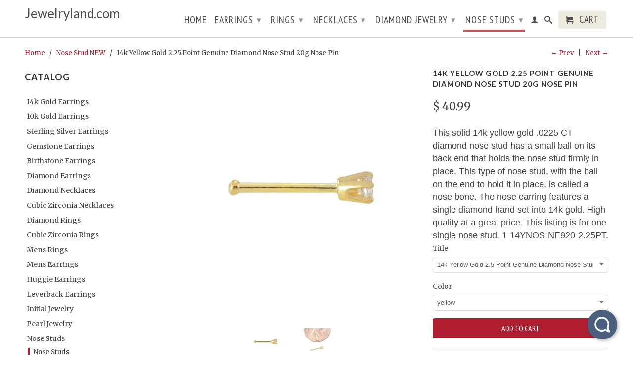

--- FILE ---
content_type: text/html; charset=utf-8
request_url: https://jewelryland.com/collections/nose-stud-2/products/14k-yellow-gold-2-5-point-genuine-diamond-nose-stud-20g-nose-pin
body_size: 20740
content:
<!DOCTYPE html>
<!--[if lt IE 7 ]><html class="ie ie6" lang="en"> <![endif]-->
<!--[if IE 7 ]><html class="ie ie7" lang="en"> <![endif]-->
<!--[if IE 8 ]><html class="ie ie8" lang="en"> <![endif]-->
<!--[if (gte IE 9)|!(IE)]><!--><html lang="en"> <!--<![endif]-->
<!-- Howuku Tracking Code -->
<script>
  (function(d){
    var key = "5v419jy2kBeNOdQWMKE6O3",
        e = d.createElement("script");
    e.type = "text/javascript";
    e.async = true;
    e.src = "https://cdn.howuku.com/js/howu.js";
    e.setAttribute("key", key);
    d.getElementsByTagName("head")[0].appendChild(e);
  })(document);
</script>
  <head>
<script type="text/javascript">
window.__epicaMetaData = {
  cartItems: [],
  cartToken: "{",
  pageType: "product",
  collectionTitle: "Nose Stud NEW",
  productSku: "921570243_2586752259",
  searchQuery: "",
  isEpicaSearchPage: false,}
</script>
<script type="text/javascript" src="https://cdn.epica.ai/shopify-integration/pixel/epica-pixel.js?w=3b90d518f2b4ec6e8a12dbc61da4de0e" async></script>

<!-- Added by AVADA SEO Suite -->






<meta name="twitter:image" content="http://jewelryland.com/cdn/shop/products/57_c5f36eca-a074-4a2d-802f-e6e5d143d38c.jpeg?v=1620013617">
    
<script>window.FPConfig = {};window.FPConfig.ignoreKeywords=["/cart","/account"]</script>



<!-- Added by AVADA SEO Suite: Product Structured Data -->
<script type="application/ld+json">{
"@context": "https://schema.org/",
"@type": "Product",
"@id": "921570243",
"name": "14k Yellow Gold 2.25 Point Genuine Diamond Nose Stud 20g Nose Pin",
"description": "This solid 14k yellow gold .0225 CT diamond nose stud has a small ball on its back end that holds the nose stud firmly in place. This type of nose stud, with the ball on the end to hold it in place, is called a nose bone. The nose earring features a single diamond hand set into 14k gold. High quality at a great price. This listing is for one single nose stud. 1-14YNOS-NE920-2.25PT.",
"brand": {
  "@type": "Brand",
  "name": "V1"
},
"offers": {
  "@type": "Offer",
  "price": "40.99",
  "priceCurrency": "USD",
  "itemCondition": "https://schema.org/NewCondition",
  "availability": "https://schema.org/InStock",
  "url": "https://jewelryland.com/products/14k-yellow-gold-2-5-point-genuine-diamond-nose-stud-20g-nose-pin?variant=2586752259"
},
"image": [
  "https://jewelryland.com/cdn/shop/products/57_c5f36eca-a074-4a2d-802f-e6e5d143d38c.jpeg?v=1620013617",
  "https://jewelryland.com/cdn/shop/products/57_368b7432-047e-4559-ab5f-8165a5caf968.jpeg?v=1620013618"
],
"releaseDate": "2015-06-11 01:13:44 -0500",
"sku": "1-14YNOS-NE920-2.25PT",
"mpn": "86752259"}</script>
<!-- /Added by AVADA SEO Suite --><!-- Added by AVADA SEO Suite: Breadcrumb Structured Data  -->
<script type="application/ld+json">{
  "@context": "https://schema.org",
  "@type": "BreadcrumbList",
  "itemListElement": [{
    "@type": "ListItem",
    "position": 1,
    "name": "Home",
    "item": "https://jewelryland.com"
  }, {
    "@type": "ListItem",
    "position": 2,
    "name": "14k Yellow Gold 2.25 Point Genuine Diamond Nose Stud 20g Nose Pin",
    "item": "https://jewelryland.com/products/14k-yellow-gold-2-5-point-genuine-diamond-nose-stud-20g-nose-pin"
  }]
}
</script>
<!-- Added by AVADA SEO Suite -->


<!-- /Added by AVADA SEO Suite -->

    <meta name="msvalidate.01" content="D0A31406A16D8B3125844B501B704CD5" />
    
    <meta charset="utf-8">
    <meta http-equiv="cleartype" content="on">
    <meta name="robots" content="index,follow">
      
    <title>14k Yellow Gold 2.25 Point Genuine Diamond Nose Stud 20g Nose Pin | Jewelryland.com</title>

    
      <meta name="description" content="This solid 14k yellow gold .0225 CT diamond nose stud has a small ball on its back end that holds the nose stud firmly in place. This type of nose stud, with the ball on the end to hold it in place, is called a nose bone. The nose earring features a single diamond hand set into 14k gold. High quality at a great price. " />
    

    

<meta name="author" content="Jewelryland.com">
<meta property="og:url" content="https://jewelryland.com/products/14k-yellow-gold-2-5-point-genuine-diamond-nose-stud-20g-nose-pin">
<meta property="og:site_name" content="Jewelryland.com">


  <meta property="og:type" content="product">
  <meta property="og:title" content="14k Yellow Gold 2.25 Point Genuine Diamond Nose Stud 20g Nose Pin">
  
  <meta property="og:image" content="http://jewelryland.com/cdn/shop/products/57_c5f36eca-a074-4a2d-802f-e6e5d143d38c_grande.jpeg?v=1620013617">
  <meta property="og:image:secure_url" content="https://jewelryland.com/cdn/shop/products/57_c5f36eca-a074-4a2d-802f-e6e5d143d38c_grande.jpeg?v=1620013617">
  
  <meta property="og:image" content="http://jewelryland.com/cdn/shop/products/57_368b7432-047e-4559-ab5f-8165a5caf968_grande.jpeg?v=1620013618">
  <meta property="og:image:secure_url" content="https://jewelryland.com/cdn/shop/products/57_368b7432-047e-4559-ab5f-8165a5caf968_grande.jpeg?v=1620013618">
  
  <meta property="og:price:amount" content="40.99">
  <meta property="og:price:currency" content="USD">
  
    
  
    
    


  <meta property="og:description" content="This solid 14k yellow gold .0225 CT diamond nose stud has a small ball on its back end that holds the nose stud firmly in place. This type of nose stud, with the ball on the end to hold it in place, is called a nose bone. The nose earring features a single diamond hand set into 14k gold. High quality at a great price. ">





  <meta name="twitter:site" content="@shopjewelryland">


  <meta name="twitter:card" content="product">
  <meta name="twitter:title" content="14k Yellow Gold 2.25 Point Genuine Diamond Nose Stud 20g Nose Pin">
  <meta name="twitter:description" content="This solid 14k yellow gold .0225 CT diamond nose stud has a small ball on its back end that holds the nose stud firmly in place. This type of nose stud, with the ball on the end to hold it in place, is called a nose bone. The nose earring features a single diamond hand set into 14k gold. High quality at a great price. This listing is for one single nose stud. 1-14YNOS-NE920-2.25PT.">
  <meta name="twitter:image" content="https://jewelryland.com/cdn/shop/products/57_c5f36eca-a074-4a2d-802f-e6e5d143d38c_medium.jpeg?v=1620013617">
  <meta name="twitter:image:width" content="240">
  <meta name="twitter:image:height" content="240">
  <meta name="twitter:label1" content="Price">
  <meta name="twitter:data1" content="$ 40.99 USD">
  
  <meta name="twitter:label2" content="Brand">
  <meta name="twitter:data2" content="V1">
  


    
      <link rel="prev" href="/collections/nose-stud-2/products/14k-yellow-gold-1-point-genuine-diamond-nose-stud-20g-nose-bone">
    
    
      <link rel="next" href="/collections/nose-stud-2/products/14k-yellow-gold-nose-stud-2mm-flat-circle-curved-nose-screw-20g">
    

    <!-- Mobile Specific Metas -->
    <meta name="HandheldFriendly" content="True">
    <meta name="MobileOptimized" content="320">
    <meta name="viewport" content="width=device-width, initial-scale=1, maximum-scale=1"> 

    <!-- Stylesheets -->
    <link href="//jewelryland.com/cdn/shop/t/40/assets/styles.css?v=90410499828400354471674755301" rel="stylesheet" type="text/css" media="all" />
    <!--[if lte IE 9]>
      <link href="//jewelryland.com/cdn/shop/t/40/assets/ie.css?v=16370617434440559491409336664" rel="stylesheet" type="text/css" media="all" />
    <![endif]-->
    <!--[if lte IE 7]>
      //jewelryland.com/cdn/shop/t/40/assets/lte-ie7.js?v=163036231798125265921409336663
    <![endif]-->

    <!-- Icons -->
    <link rel="shortcut icon" type="image/x-icon" href="//jewelryland.com/cdn/shop/t/40/assets/favicon.png?v=60073571814697130381654503717">
    <link rel="canonical" href="https://jewelryland.com/products/14k-yellow-gold-2-5-point-genuine-diamond-nose-stud-20g-nose-pin" />

    <!-- Custom Fonts -->
    <link href='//fonts.googleapis.com/css?family=.|Lato:light,normal,bold|Lato:light,normal,bold|PT+Sans+Narrow:light,normal,bold|Merriweather:light,normal,bold' rel='stylesheet' type='text/css'>
    
    

    <!-- jQuery and jQuery fallback -->
    <script src="//ajax.googleapis.com/ajax/libs/jquery/1.11.1/jquery.min.js"></script>
    <script>window.jQuery || document.write("<script src='//jewelryland.com/cdn/shop/t/40/assets/jquery.min.js?v=134162713284037891001409336662'>\x3C/script>")</script>
    <script src="//jewelryland.com/cdn/shop/t/40/assets/app.js?v=91919058807800096521610231215" type="text/javascript"></script>
    <script src="//jewelryland.com/cdn/shop/t/40/assets/cloudzoom.js?v=104616995397853539871409336661" type="text/javascript"></script>
    <script src="//jewelryland.com/cdn/shopifycloud/storefront/assets/themes_support/option_selection-b017cd28.js" type="text/javascript"></script>        
    <script>window.performance && window.performance.mark && window.performance.mark('shopify.content_for_header.start');</script><meta name="google-site-verification" content="TQ96miQc2Ul7aJQeNRNLlq_0_Lw7nZRonTGcfhc0eKI">
<meta id="shopify-digital-wallet" name="shopify-digital-wallet" content="/4488937/digital_wallets/dialog">
<meta name="shopify-checkout-api-token" content="868a20877aec4a4e07ad4bd4b5bf5b76">
<meta id="in-context-paypal-metadata" data-shop-id="4488937" data-venmo-supported="false" data-environment="production" data-locale="en_US" data-paypal-v4="true" data-currency="USD">
<link rel="alternate" type="application/json+oembed" href="https://jewelryland.com/products/14k-yellow-gold-2-5-point-genuine-diamond-nose-stud-20g-nose-pin.oembed">
<script async="async" src="/checkouts/internal/preloads.js?locale=en-US"></script>
<link rel="preconnect" href="https://shop.app" crossorigin="anonymous">
<script async="async" src="https://shop.app/checkouts/internal/preloads.js?locale=en-US&shop_id=4488937" crossorigin="anonymous"></script>
<script id="shopify-features" type="application/json">{"accessToken":"868a20877aec4a4e07ad4bd4b5bf5b76","betas":["rich-media-storefront-analytics"],"domain":"jewelryland.com","predictiveSearch":true,"shopId":4488937,"locale":"en"}</script>
<script>var Shopify = Shopify || {};
Shopify.shop = "jewelry-chicago.myshopify.com";
Shopify.locale = "en";
Shopify.currency = {"active":"USD","rate":"1.0"};
Shopify.country = "US";
Shopify.theme = {"name":"Retina","id":10435683,"schema_name":null,"schema_version":null,"theme_store_id":601,"role":"main"};
Shopify.theme.handle = "null";
Shopify.theme.style = {"id":null,"handle":null};
Shopify.cdnHost = "jewelryland.com/cdn";
Shopify.routes = Shopify.routes || {};
Shopify.routes.root = "/";</script>
<script type="module">!function(o){(o.Shopify=o.Shopify||{}).modules=!0}(window);</script>
<script>!function(o){function n(){var o=[];function n(){o.push(Array.prototype.slice.apply(arguments))}return n.q=o,n}var t=o.Shopify=o.Shopify||{};t.loadFeatures=n(),t.autoloadFeatures=n()}(window);</script>
<script>
  window.ShopifyPay = window.ShopifyPay || {};
  window.ShopifyPay.apiHost = "shop.app\/pay";
  window.ShopifyPay.redirectState = null;
</script>
<script id="shop-js-analytics" type="application/json">{"pageType":"product"}</script>
<script defer="defer" async type="module" src="//jewelryland.com/cdn/shopifycloud/shop-js/modules/v2/client.init-shop-cart-sync_C5BV16lS.en.esm.js"></script>
<script defer="defer" async type="module" src="//jewelryland.com/cdn/shopifycloud/shop-js/modules/v2/chunk.common_CygWptCX.esm.js"></script>
<script type="module">
  await import("//jewelryland.com/cdn/shopifycloud/shop-js/modules/v2/client.init-shop-cart-sync_C5BV16lS.en.esm.js");
await import("//jewelryland.com/cdn/shopifycloud/shop-js/modules/v2/chunk.common_CygWptCX.esm.js");

  window.Shopify.SignInWithShop?.initShopCartSync?.({"fedCMEnabled":true,"windoidEnabled":true});

</script>
<script>
  window.Shopify = window.Shopify || {};
  if (!window.Shopify.featureAssets) window.Shopify.featureAssets = {};
  window.Shopify.featureAssets['shop-js'] = {"shop-cart-sync":["modules/v2/client.shop-cart-sync_ZFArdW7E.en.esm.js","modules/v2/chunk.common_CygWptCX.esm.js"],"init-fed-cm":["modules/v2/client.init-fed-cm_CmiC4vf6.en.esm.js","modules/v2/chunk.common_CygWptCX.esm.js"],"shop-button":["modules/v2/client.shop-button_tlx5R9nI.en.esm.js","modules/v2/chunk.common_CygWptCX.esm.js"],"shop-cash-offers":["modules/v2/client.shop-cash-offers_DOA2yAJr.en.esm.js","modules/v2/chunk.common_CygWptCX.esm.js","modules/v2/chunk.modal_D71HUcav.esm.js"],"init-windoid":["modules/v2/client.init-windoid_sURxWdc1.en.esm.js","modules/v2/chunk.common_CygWptCX.esm.js"],"shop-toast-manager":["modules/v2/client.shop-toast-manager_ClPi3nE9.en.esm.js","modules/v2/chunk.common_CygWptCX.esm.js"],"init-shop-email-lookup-coordinator":["modules/v2/client.init-shop-email-lookup-coordinator_B8hsDcYM.en.esm.js","modules/v2/chunk.common_CygWptCX.esm.js"],"init-shop-cart-sync":["modules/v2/client.init-shop-cart-sync_C5BV16lS.en.esm.js","modules/v2/chunk.common_CygWptCX.esm.js"],"avatar":["modules/v2/client.avatar_BTnouDA3.en.esm.js"],"pay-button":["modules/v2/client.pay-button_FdsNuTd3.en.esm.js","modules/v2/chunk.common_CygWptCX.esm.js"],"init-customer-accounts":["modules/v2/client.init-customer-accounts_DxDtT_ad.en.esm.js","modules/v2/client.shop-login-button_C5VAVYt1.en.esm.js","modules/v2/chunk.common_CygWptCX.esm.js","modules/v2/chunk.modal_D71HUcav.esm.js"],"init-shop-for-new-customer-accounts":["modules/v2/client.init-shop-for-new-customer-accounts_ChsxoAhi.en.esm.js","modules/v2/client.shop-login-button_C5VAVYt1.en.esm.js","modules/v2/chunk.common_CygWptCX.esm.js","modules/v2/chunk.modal_D71HUcav.esm.js"],"shop-login-button":["modules/v2/client.shop-login-button_C5VAVYt1.en.esm.js","modules/v2/chunk.common_CygWptCX.esm.js","modules/v2/chunk.modal_D71HUcav.esm.js"],"init-customer-accounts-sign-up":["modules/v2/client.init-customer-accounts-sign-up_CPSyQ0Tj.en.esm.js","modules/v2/client.shop-login-button_C5VAVYt1.en.esm.js","modules/v2/chunk.common_CygWptCX.esm.js","modules/v2/chunk.modal_D71HUcav.esm.js"],"shop-follow-button":["modules/v2/client.shop-follow-button_Cva4Ekp9.en.esm.js","modules/v2/chunk.common_CygWptCX.esm.js","modules/v2/chunk.modal_D71HUcav.esm.js"],"checkout-modal":["modules/v2/client.checkout-modal_BPM8l0SH.en.esm.js","modules/v2/chunk.common_CygWptCX.esm.js","modules/v2/chunk.modal_D71HUcav.esm.js"],"lead-capture":["modules/v2/client.lead-capture_Bi8yE_yS.en.esm.js","modules/v2/chunk.common_CygWptCX.esm.js","modules/v2/chunk.modal_D71HUcav.esm.js"],"shop-login":["modules/v2/client.shop-login_D6lNrXab.en.esm.js","modules/v2/chunk.common_CygWptCX.esm.js","modules/v2/chunk.modal_D71HUcav.esm.js"],"payment-terms":["modules/v2/client.payment-terms_CZxnsJam.en.esm.js","modules/v2/chunk.common_CygWptCX.esm.js","modules/v2/chunk.modal_D71HUcav.esm.js"]};
</script>
<script>(function() {
  var isLoaded = false;
  function asyncLoad() {
    if (isLoaded) return;
    isLoaded = true;
    var urls = ["https:\/\/app.hoversignal.com\/Api\/Script\/7c8caefc-da25-4dae-b087-3dfe1d1ab83e?shop=jewelry-chicago.myshopify.com","https:\/\/cdn1.avada.io\/flying-pages\/module.js?shop=jewelry-chicago.myshopify.com","https:\/\/seo.apps.avada.io\/avada-seo-installed.js?shop=jewelry-chicago.myshopify.com","https:\/\/cdn.trytadapp.com\/loader.js?shop=jewelry-chicago.myshopify.com"];
    for (var i = 0; i < urls.length; i++) {
      var s = document.createElement('script');
      s.type = 'text/javascript';
      s.async = true;
      s.src = urls[i];
      var x = document.getElementsByTagName('script')[0];
      x.parentNode.insertBefore(s, x);
    }
  };
  if(window.attachEvent) {
    window.attachEvent('onload', asyncLoad);
  } else {
    window.addEventListener('load', asyncLoad, false);
  }
})();</script>
<script id="__st">var __st={"a":4488937,"offset":-21600,"reqid":"8260ef0a-ba13-4578-87dd-acfeb06c0e59-1768666518","pageurl":"jewelryland.com\/collections\/nose-stud-2\/products\/14k-yellow-gold-2-5-point-genuine-diamond-nose-stud-20g-nose-pin","u":"4931f6bfcdc5","p":"product","rtyp":"product","rid":921570243};</script>
<script>window.ShopifyPaypalV4VisibilityTracking = true;</script>
<script id="captcha-bootstrap">!function(){'use strict';const t='contact',e='account',n='new_comment',o=[[t,t],['blogs',n],['comments',n],[t,'customer']],c=[[e,'customer_login'],[e,'guest_login'],[e,'recover_customer_password'],[e,'create_customer']],r=t=>t.map((([t,e])=>`form[action*='/${t}']:not([data-nocaptcha='true']) input[name='form_type'][value='${e}']`)).join(','),a=t=>()=>t?[...document.querySelectorAll(t)].map((t=>t.form)):[];function s(){const t=[...o],e=r(t);return a(e)}const i='password',u='form_key',d=['recaptcha-v3-token','g-recaptcha-response','h-captcha-response',i],f=()=>{try{return window.sessionStorage}catch{return}},m='__shopify_v',_=t=>t.elements[u];function p(t,e,n=!1){try{const o=window.sessionStorage,c=JSON.parse(o.getItem(e)),{data:r}=function(t){const{data:e,action:n}=t;return t[m]||n?{data:e,action:n}:{data:t,action:n}}(c);for(const[e,n]of Object.entries(r))t.elements[e]&&(t.elements[e].value=n);n&&o.removeItem(e)}catch(o){console.error('form repopulation failed',{error:o})}}const l='form_type',E='cptcha';function T(t){t.dataset[E]=!0}const w=window,h=w.document,L='Shopify',v='ce_forms',y='captcha';let A=!1;((t,e)=>{const n=(g='f06e6c50-85a8-45c8-87d0-21a2b65856fe',I='https://cdn.shopify.com/shopifycloud/storefront-forms-hcaptcha/ce_storefront_forms_captcha_hcaptcha.v1.5.2.iife.js',D={infoText:'Protected by hCaptcha',privacyText:'Privacy',termsText:'Terms'},(t,e,n)=>{const o=w[L][v],c=o.bindForm;if(c)return c(t,g,e,D).then(n);var r;o.q.push([[t,g,e,D],n]),r=I,A||(h.body.append(Object.assign(h.createElement('script'),{id:'captcha-provider',async:!0,src:r})),A=!0)});var g,I,D;w[L]=w[L]||{},w[L][v]=w[L][v]||{},w[L][v].q=[],w[L][y]=w[L][y]||{},w[L][y].protect=function(t,e){n(t,void 0,e),T(t)},Object.freeze(w[L][y]),function(t,e,n,w,h,L){const[v,y,A,g]=function(t,e,n){const i=e?o:[],u=t?c:[],d=[...i,...u],f=r(d),m=r(i),_=r(d.filter((([t,e])=>n.includes(e))));return[a(f),a(m),a(_),s()]}(w,h,L),I=t=>{const e=t.target;return e instanceof HTMLFormElement?e:e&&e.form},D=t=>v().includes(t);t.addEventListener('submit',(t=>{const e=I(t);if(!e)return;const n=D(e)&&!e.dataset.hcaptchaBound&&!e.dataset.recaptchaBound,o=_(e),c=g().includes(e)&&(!o||!o.value);(n||c)&&t.preventDefault(),c&&!n&&(function(t){try{if(!f())return;!function(t){const e=f();if(!e)return;const n=_(t);if(!n)return;const o=n.value;o&&e.removeItem(o)}(t);const e=Array.from(Array(32),(()=>Math.random().toString(36)[2])).join('');!function(t,e){_(t)||t.append(Object.assign(document.createElement('input'),{type:'hidden',name:u})),t.elements[u].value=e}(t,e),function(t,e){const n=f();if(!n)return;const o=[...t.querySelectorAll(`input[type='${i}']`)].map((({name:t})=>t)),c=[...d,...o],r={};for(const[a,s]of new FormData(t).entries())c.includes(a)||(r[a]=s);n.setItem(e,JSON.stringify({[m]:1,action:t.action,data:r}))}(t,e)}catch(e){console.error('failed to persist form',e)}}(e),e.submit())}));const S=(t,e)=>{t&&!t.dataset[E]&&(n(t,e.some((e=>e===t))),T(t))};for(const o of['focusin','change'])t.addEventListener(o,(t=>{const e=I(t);D(e)&&S(e,y())}));const B=e.get('form_key'),M=e.get(l),P=B&&M;t.addEventListener('DOMContentLoaded',(()=>{const t=y();if(P)for(const e of t)e.elements[l].value===M&&p(e,B);[...new Set([...A(),...v().filter((t=>'true'===t.dataset.shopifyCaptcha))])].forEach((e=>S(e,t)))}))}(h,new URLSearchParams(w.location.search),n,t,e,['guest_login'])})(!0,!1)}();</script>
<script integrity="sha256-4kQ18oKyAcykRKYeNunJcIwy7WH5gtpwJnB7kiuLZ1E=" data-source-attribution="shopify.loadfeatures" defer="defer" src="//jewelryland.com/cdn/shopifycloud/storefront/assets/storefront/load_feature-a0a9edcb.js" crossorigin="anonymous"></script>
<script crossorigin="anonymous" defer="defer" src="//jewelryland.com/cdn/shopifycloud/storefront/assets/shopify_pay/storefront-65b4c6d7.js?v=20250812"></script>
<script data-source-attribution="shopify.dynamic_checkout.dynamic.init">var Shopify=Shopify||{};Shopify.PaymentButton=Shopify.PaymentButton||{isStorefrontPortableWallets:!0,init:function(){window.Shopify.PaymentButton.init=function(){};var t=document.createElement("script");t.src="https://jewelryland.com/cdn/shopifycloud/portable-wallets/latest/portable-wallets.en.js",t.type="module",document.head.appendChild(t)}};
</script>
<script data-source-attribution="shopify.dynamic_checkout.buyer_consent">
  function portableWalletsHideBuyerConsent(e){var t=document.getElementById("shopify-buyer-consent"),n=document.getElementById("shopify-subscription-policy-button");t&&n&&(t.classList.add("hidden"),t.setAttribute("aria-hidden","true"),n.removeEventListener("click",e))}function portableWalletsShowBuyerConsent(e){var t=document.getElementById("shopify-buyer-consent"),n=document.getElementById("shopify-subscription-policy-button");t&&n&&(t.classList.remove("hidden"),t.removeAttribute("aria-hidden"),n.addEventListener("click",e))}window.Shopify?.PaymentButton&&(window.Shopify.PaymentButton.hideBuyerConsent=portableWalletsHideBuyerConsent,window.Shopify.PaymentButton.showBuyerConsent=portableWalletsShowBuyerConsent);
</script>
<script data-source-attribution="shopify.dynamic_checkout.cart.bootstrap">document.addEventListener("DOMContentLoaded",(function(){function t(){return document.querySelector("shopify-accelerated-checkout-cart, shopify-accelerated-checkout")}if(t())Shopify.PaymentButton.init();else{new MutationObserver((function(e,n){t()&&(Shopify.PaymentButton.init(),n.disconnect())})).observe(document.body,{childList:!0,subtree:!0})}}));
</script>
<link id="shopify-accelerated-checkout-styles" rel="stylesheet" media="screen" href="https://jewelryland.com/cdn/shopifycloud/portable-wallets/latest/accelerated-checkout-backwards-compat.css" crossorigin="anonymous">
<style id="shopify-accelerated-checkout-cart">
        #shopify-buyer-consent {
  margin-top: 1em;
  display: inline-block;
  width: 100%;
}

#shopify-buyer-consent.hidden {
  display: none;
}

#shopify-subscription-policy-button {
  background: none;
  border: none;
  padding: 0;
  text-decoration: underline;
  font-size: inherit;
  cursor: pointer;
}

#shopify-subscription-policy-button::before {
  box-shadow: none;
}

      </style>

<script>window.performance && window.performance.mark && window.performance.mark('shopify.content_for_header.end');</script>
  

<!-- Sauce code start -->
<script type="text/javascript">
  (function () {

    
    if (window.location.href.match(/https:\/\/.*.myshopify.com/) && top === self) {
      window.location.href = window.location.href.replace(/https:\/\/.*.myshopify.com/, 'http://jewelryland.com');
    }

    window.Sauce={isReady:!1,options:{},init:function(a){for(var b in a)this.options[b]=a[b];var c=document.createElement("script");c.src="//dtt617kogtcso.cloudfront.net/sauce.min.js",c.async=!0,c.id="sauce-js",document.getElementsByTagName("head")[0].appendChild(c)},readyCallbacks:[],ready:function(a){this.isReady?a():this.readyCallbacks.push(a)},loadApp:function(){var a=arguments;this.readyCallbacks.push(function(){Sauce.loadApp.apply(Sauce,a)})},loadCustomApp:function(){var a=arguments;this.readyCallbacks.push(function(){Sauce.loadCustomApp.apply(Sauce,a)})},_data:{},describe:function(a,b){this._data[a]=b}};

    Sauce.init({ id: "53f4fd523061080200d7a834" });

    var pageType;
    
      pageType = 'product';
    

    Sauce.describe('page', {
      type: pageType,
      url: window.location.href
    });

    

    
      var product = {
        id: "921570243",
        handle: "/products/14k-yellow-gold-2-5-point-genuine-diamond-nose-stud-20g-nose-pin",
        price: 40.99,
        salePrice: 40.99,
        available: true,
        name: "14k Yellow Gold 2.25 Point Genuine Diamond Nose Stud 20g Nose Pin",
        category: "Jewelry & Watches Fashion Jewelry Body Jewelry Body Piercing Jewelry",
        tags: ["Diamond","Nose Stud"],
        currency: "USD",
        vendor: "V1",
        image: {
          small: "https://jewelryland.com/cdn/shop/products/57_c5f36eca-a074-4a2d-802f-e6e5d143d38c_small.jpeg?v=1620013617",
          medium: "https://jewelryland.com/cdn/shop/products/57_c5f36eca-a074-4a2d-802f-e6e5d143d38c_large.jpeg?v=1620013617",
          large: "https://jewelryland.com/cdn/shop/products/57_c5f36eca-a074-4a2d-802f-e6e5d143d38c_grande.jpeg?v=1620013617"
        },
        variants: []
      };
   
      
        var variant = {
           id: "2586752259",
           title: "14k Yellow Gold 2.25 Point Genuine Diamond Nose Stud 20g Nose Pin",
           available: true,
           price: 40.99,
           option1: "14k Yellow Gold 2.5 Point Genuine Diamond Nose Stud 20g Nose Pin",
           option2: "yellow",
           option3: ""
        };        

        
           variant.image = {
             small: "https://jewelryland.com/cdn/shop/products/57_c5f36eca-a074-4a2d-802f-e6e5d143d38c_small.jpeg?v=1620013617",
             medium: "https://jewelryland.com/cdn/shop/products/57_c5f36eca-a074-4a2d-802f-e6e5d143d38c_large.jpeg?v=1620013617",
             large: "https://jewelryland.com/cdn/shop/products/57_c5f36eca-a074-4a2d-802f-e6e5d143d38c_grande.jpeg?v=1620013617"
           };
        
   
        product.variants.push(variant);
      
   
      Sauce.describe('product', product);
    

    var cart = {
      currency: "USD",
      subtotal: 0.00,
      total: 0.00,
      lineItems: []
    };
    
    Sauce.describe("cart", cart);
        
  
    
    
      var updateCart = function(data, callback) {
        var params = {
          type: 'POST',
          url: '/cart/update.js',
          data: data,
          dataType: 'json',
          error: function(xhr) {
            if (xhr.readyState !== 0) {
              Sauce.events.trigger('bug', 'Failed to set vid to cart attribute', {
                vid: Sauce.getVisitorId(),
                args: arguments
              });
            }
          }
        }; 
        Sauce.utils.ajax(params);
      };
      Sauce.ready(function () {
        updateCart("attributes[sauceVisitorId]="+Sauce.getVisitorId());
      });
    
      

  }());
</script>
<!--/ Sauce code end -->
    <script async onload="HockeyStack.init('deb4c7e62c775465d439edada5bd9a')" src="https://cdn.jsdelivr.net/npm/hockeystack@latest/hockeystack.min.js"></script>
<link href="https://monorail-edge.shopifysvc.com" rel="dns-prefetch">
<script>(function(){if ("sendBeacon" in navigator && "performance" in window) {try {var session_token_from_headers = performance.getEntriesByType('navigation')[0].serverTiming.find(x => x.name == '_s').description;} catch {var session_token_from_headers = undefined;}var session_cookie_matches = document.cookie.match(/_shopify_s=([^;]*)/);var session_token_from_cookie = session_cookie_matches && session_cookie_matches.length === 2 ? session_cookie_matches[1] : "";var session_token = session_token_from_headers || session_token_from_cookie || "";function handle_abandonment_event(e) {var entries = performance.getEntries().filter(function(entry) {return /monorail-edge.shopifysvc.com/.test(entry.name);});if (!window.abandonment_tracked && entries.length === 0) {window.abandonment_tracked = true;var currentMs = Date.now();var navigation_start = performance.timing.navigationStart;var payload = {shop_id: 4488937,url: window.location.href,navigation_start,duration: currentMs - navigation_start,session_token,page_type: "product"};window.navigator.sendBeacon("https://monorail-edge.shopifysvc.com/v1/produce", JSON.stringify({schema_id: "online_store_buyer_site_abandonment/1.1",payload: payload,metadata: {event_created_at_ms: currentMs,event_sent_at_ms: currentMs}}));}}window.addEventListener('pagehide', handle_abandonment_event);}}());</script>
<script id="web-pixels-manager-setup">(function e(e,d,r,n,o){if(void 0===o&&(o={}),!Boolean(null===(a=null===(i=window.Shopify)||void 0===i?void 0:i.analytics)||void 0===a?void 0:a.replayQueue)){var i,a;window.Shopify=window.Shopify||{};var t=window.Shopify;t.analytics=t.analytics||{};var s=t.analytics;s.replayQueue=[],s.publish=function(e,d,r){return s.replayQueue.push([e,d,r]),!0};try{self.performance.mark("wpm:start")}catch(e){}var l=function(){var e={modern:/Edge?\/(1{2}[4-9]|1[2-9]\d|[2-9]\d{2}|\d{4,})\.\d+(\.\d+|)|Firefox\/(1{2}[4-9]|1[2-9]\d|[2-9]\d{2}|\d{4,})\.\d+(\.\d+|)|Chrom(ium|e)\/(9{2}|\d{3,})\.\d+(\.\d+|)|(Maci|X1{2}).+ Version\/(15\.\d+|(1[6-9]|[2-9]\d|\d{3,})\.\d+)([,.]\d+|)( \(\w+\)|)( Mobile\/\w+|) Safari\/|Chrome.+OPR\/(9{2}|\d{3,})\.\d+\.\d+|(CPU[ +]OS|iPhone[ +]OS|CPU[ +]iPhone|CPU IPhone OS|CPU iPad OS)[ +]+(15[._]\d+|(1[6-9]|[2-9]\d|\d{3,})[._]\d+)([._]\d+|)|Android:?[ /-](13[3-9]|1[4-9]\d|[2-9]\d{2}|\d{4,})(\.\d+|)(\.\d+|)|Android.+Firefox\/(13[5-9]|1[4-9]\d|[2-9]\d{2}|\d{4,})\.\d+(\.\d+|)|Android.+Chrom(ium|e)\/(13[3-9]|1[4-9]\d|[2-9]\d{2}|\d{4,})\.\d+(\.\d+|)|SamsungBrowser\/([2-9]\d|\d{3,})\.\d+/,legacy:/Edge?\/(1[6-9]|[2-9]\d|\d{3,})\.\d+(\.\d+|)|Firefox\/(5[4-9]|[6-9]\d|\d{3,})\.\d+(\.\d+|)|Chrom(ium|e)\/(5[1-9]|[6-9]\d|\d{3,})\.\d+(\.\d+|)([\d.]+$|.*Safari\/(?![\d.]+ Edge\/[\d.]+$))|(Maci|X1{2}).+ Version\/(10\.\d+|(1[1-9]|[2-9]\d|\d{3,})\.\d+)([,.]\d+|)( \(\w+\)|)( Mobile\/\w+|) Safari\/|Chrome.+OPR\/(3[89]|[4-9]\d|\d{3,})\.\d+\.\d+|(CPU[ +]OS|iPhone[ +]OS|CPU[ +]iPhone|CPU IPhone OS|CPU iPad OS)[ +]+(10[._]\d+|(1[1-9]|[2-9]\d|\d{3,})[._]\d+)([._]\d+|)|Android:?[ /-](13[3-9]|1[4-9]\d|[2-9]\d{2}|\d{4,})(\.\d+|)(\.\d+|)|Mobile Safari.+OPR\/([89]\d|\d{3,})\.\d+\.\d+|Android.+Firefox\/(13[5-9]|1[4-9]\d|[2-9]\d{2}|\d{4,})\.\d+(\.\d+|)|Android.+Chrom(ium|e)\/(13[3-9]|1[4-9]\d|[2-9]\d{2}|\d{4,})\.\d+(\.\d+|)|Android.+(UC? ?Browser|UCWEB|U3)[ /]?(15\.([5-9]|\d{2,})|(1[6-9]|[2-9]\d|\d{3,})\.\d+)\.\d+|SamsungBrowser\/(5\.\d+|([6-9]|\d{2,})\.\d+)|Android.+MQ{2}Browser\/(14(\.(9|\d{2,})|)|(1[5-9]|[2-9]\d|\d{3,})(\.\d+|))(\.\d+|)|K[Aa][Ii]OS\/(3\.\d+|([4-9]|\d{2,})\.\d+)(\.\d+|)/},d=e.modern,r=e.legacy,n=navigator.userAgent;return n.match(d)?"modern":n.match(r)?"legacy":"unknown"}(),u="modern"===l?"modern":"legacy",c=(null!=n?n:{modern:"",legacy:""})[u],f=function(e){return[e.baseUrl,"/wpm","/b",e.hashVersion,"modern"===e.buildTarget?"m":"l",".js"].join("")}({baseUrl:d,hashVersion:r,buildTarget:u}),m=function(e){var d=e.version,r=e.bundleTarget,n=e.surface,o=e.pageUrl,i=e.monorailEndpoint;return{emit:function(e){var a=e.status,t=e.errorMsg,s=(new Date).getTime(),l=JSON.stringify({metadata:{event_sent_at_ms:s},events:[{schema_id:"web_pixels_manager_load/3.1",payload:{version:d,bundle_target:r,page_url:o,status:a,surface:n,error_msg:t},metadata:{event_created_at_ms:s}}]});if(!i)return console&&console.warn&&console.warn("[Web Pixels Manager] No Monorail endpoint provided, skipping logging."),!1;try{return self.navigator.sendBeacon.bind(self.navigator)(i,l)}catch(e){}var u=new XMLHttpRequest;try{return u.open("POST",i,!0),u.setRequestHeader("Content-Type","text/plain"),u.send(l),!0}catch(e){return console&&console.warn&&console.warn("[Web Pixels Manager] Got an unhandled error while logging to Monorail."),!1}}}}({version:r,bundleTarget:l,surface:e.surface,pageUrl:self.location.href,monorailEndpoint:e.monorailEndpoint});try{o.browserTarget=l,function(e){var d=e.src,r=e.async,n=void 0===r||r,o=e.onload,i=e.onerror,a=e.sri,t=e.scriptDataAttributes,s=void 0===t?{}:t,l=document.createElement("script"),u=document.querySelector("head"),c=document.querySelector("body");if(l.async=n,l.src=d,a&&(l.integrity=a,l.crossOrigin="anonymous"),s)for(var f in s)if(Object.prototype.hasOwnProperty.call(s,f))try{l.dataset[f]=s[f]}catch(e){}if(o&&l.addEventListener("load",o),i&&l.addEventListener("error",i),u)u.appendChild(l);else{if(!c)throw new Error("Did not find a head or body element to append the script");c.appendChild(l)}}({src:f,async:!0,onload:function(){if(!function(){var e,d;return Boolean(null===(d=null===(e=window.Shopify)||void 0===e?void 0:e.analytics)||void 0===d?void 0:d.initialized)}()){var d=window.webPixelsManager.init(e)||void 0;if(d){var r=window.Shopify.analytics;r.replayQueue.forEach((function(e){var r=e[0],n=e[1],o=e[2];d.publishCustomEvent(r,n,o)})),r.replayQueue=[],r.publish=d.publishCustomEvent,r.visitor=d.visitor,r.initialized=!0}}},onerror:function(){return m.emit({status:"failed",errorMsg:"".concat(f," has failed to load")})},sri:function(e){var d=/^sha384-[A-Za-z0-9+/=]+$/;return"string"==typeof e&&d.test(e)}(c)?c:"",scriptDataAttributes:o}),m.emit({status:"loading"})}catch(e){m.emit({status:"failed",errorMsg:(null==e?void 0:e.message)||"Unknown error"})}}})({shopId: 4488937,storefrontBaseUrl: "https://jewelryland.com",extensionsBaseUrl: "https://extensions.shopifycdn.com/cdn/shopifycloud/web-pixels-manager",monorailEndpoint: "https://monorail-edge.shopifysvc.com/unstable/produce_batch",surface: "storefront-renderer",enabledBetaFlags: ["2dca8a86"],webPixelsConfigList: [{"id":"231211093","configuration":"{\"app_id\":\"673d3513f73ce7bc2321e99e\"}","eventPayloadVersion":"v1","runtimeContext":"STRICT","scriptVersion":"60effe3808a0e6e041a98c3ab2d95bbd","type":"APP","apiClientId":75553210369,"privacyPurposes":["ANALYTICS","MARKETING","SALE_OF_DATA"],"dataSharingAdjustments":{"protectedCustomerApprovalScopes":["read_customer_address","read_customer_email","read_customer_name","read_customer_personal_data","read_customer_phone"]}},{"id":"178683989","configuration":"{\"config\":\"{\\\"pixel_id\\\":\\\"AW-662982094\\\",\\\"target_country\\\":\\\"US\\\",\\\"gtag_events\\\":[{\\\"type\\\":\\\"search\\\",\\\"action_label\\\":\\\"AW-662982094\\\/DKenCKmTwMcBEM6bkbwC\\\"},{\\\"type\\\":\\\"begin_checkout\\\",\\\"action_label\\\":\\\"AW-662982094\\\/sHAsCKaTwMcBEM6bkbwC\\\"},{\\\"type\\\":\\\"view_item\\\",\\\"action_label\\\":[\\\"AW-662982094\\\/m6-5CKCTwMcBEM6bkbwC\\\",\\\"MC-PJ548TT2MK\\\"]},{\\\"type\\\":\\\"purchase\\\",\\\"action_label\\\":[\\\"AW-662982094\\\/nWvICJ2TwMcBEM6bkbwC\\\",\\\"MC-PJ548TT2MK\\\"]},{\\\"type\\\":\\\"page_view\\\",\\\"action_label\\\":[\\\"AW-662982094\\\/BI7pCJqTwMcBEM6bkbwC\\\",\\\"MC-PJ548TT2MK\\\"]},{\\\"type\\\":\\\"add_payment_info\\\",\\\"action_label\\\":\\\"AW-662982094\\\/rUceCKyTwMcBEM6bkbwC\\\"},{\\\"type\\\":\\\"add_to_cart\\\",\\\"action_label\\\":\\\"AW-662982094\\\/MgKFCKOTwMcBEM6bkbwC\\\"}],\\\"enable_monitoring_mode\\\":false}\"}","eventPayloadVersion":"v1","runtimeContext":"OPEN","scriptVersion":"b2a88bafab3e21179ed38636efcd8a93","type":"APP","apiClientId":1780363,"privacyPurposes":[],"dataSharingAdjustments":{"protectedCustomerApprovalScopes":["read_customer_address","read_customer_email","read_customer_name","read_customer_personal_data","read_customer_phone"]}},{"id":"156303445","configuration":"{\"pixelCode\":\"C61DTOH1P6O7TIO7MJUG\"}","eventPayloadVersion":"v1","runtimeContext":"STRICT","scriptVersion":"22e92c2ad45662f435e4801458fb78cc","type":"APP","apiClientId":4383523,"privacyPurposes":["ANALYTICS","MARKETING","SALE_OF_DATA"],"dataSharingAdjustments":{"protectedCustomerApprovalScopes":["read_customer_address","read_customer_email","read_customer_name","read_customer_personal_data","read_customer_phone"]}},{"id":"21954645","configuration":"{\"tagID\":\"2619558785540\"}","eventPayloadVersion":"v1","runtimeContext":"STRICT","scriptVersion":"18031546ee651571ed29edbe71a3550b","type":"APP","apiClientId":3009811,"privacyPurposes":["ANALYTICS","MARKETING","SALE_OF_DATA"],"dataSharingAdjustments":{"protectedCustomerApprovalScopes":["read_customer_address","read_customer_email","read_customer_name","read_customer_personal_data","read_customer_phone"]}},{"id":"53542997","eventPayloadVersion":"v1","runtimeContext":"LAX","scriptVersion":"1","type":"CUSTOM","privacyPurposes":["ANALYTICS"],"name":"Google Analytics tag (migrated)"},{"id":"shopify-app-pixel","configuration":"{}","eventPayloadVersion":"v1","runtimeContext":"STRICT","scriptVersion":"0450","apiClientId":"shopify-pixel","type":"APP","privacyPurposes":["ANALYTICS","MARKETING"]},{"id":"shopify-custom-pixel","eventPayloadVersion":"v1","runtimeContext":"LAX","scriptVersion":"0450","apiClientId":"shopify-pixel","type":"CUSTOM","privacyPurposes":["ANALYTICS","MARKETING"]}],isMerchantRequest: false,initData: {"shop":{"name":"Jewelryland.com","paymentSettings":{"currencyCode":"USD"},"myshopifyDomain":"jewelry-chicago.myshopify.com","countryCode":"US","storefrontUrl":"https:\/\/jewelryland.com"},"customer":null,"cart":null,"checkout":null,"productVariants":[{"price":{"amount":40.99,"currencyCode":"USD"},"product":{"title":"14k Yellow Gold 2.25 Point Genuine Diamond Nose Stud 20g Nose Pin","vendor":"V1","id":"921570243","untranslatedTitle":"14k Yellow Gold 2.25 Point Genuine Diamond Nose Stud 20g Nose Pin","url":"\/products\/14k-yellow-gold-2-5-point-genuine-diamond-nose-stud-20g-nose-pin","type":"Jewelry \u0026 Watches Fashion Jewelry Body Jewelry Body Piercing Jewelry"},"id":"2586752259","image":{"src":"\/\/jewelryland.com\/cdn\/shop\/products\/57_c5f36eca-a074-4a2d-802f-e6e5d143d38c.jpeg?v=1620013617"},"sku":"1-14YNOS-NE920-2.25PT","title":"14k Yellow Gold 2.5 Point Genuine Diamond Nose Stud 20g Nose Pin \/ yellow","untranslatedTitle":"14k Yellow Gold 2.5 Point Genuine Diamond Nose Stud 20g Nose Pin \/ yellow"}],"purchasingCompany":null},},"https://jewelryland.com/cdn","fcfee988w5aeb613cpc8e4bc33m6693e112",{"modern":"","legacy":""},{"shopId":"4488937","storefrontBaseUrl":"https:\/\/jewelryland.com","extensionBaseUrl":"https:\/\/extensions.shopifycdn.com\/cdn\/shopifycloud\/web-pixels-manager","surface":"storefront-renderer","enabledBetaFlags":"[\"2dca8a86\"]","isMerchantRequest":"false","hashVersion":"fcfee988w5aeb613cpc8e4bc33m6693e112","publish":"custom","events":"[[\"page_viewed\",{}],[\"product_viewed\",{\"productVariant\":{\"price\":{\"amount\":40.99,\"currencyCode\":\"USD\"},\"product\":{\"title\":\"14k Yellow Gold 2.25 Point Genuine Diamond Nose Stud 20g Nose Pin\",\"vendor\":\"V1\",\"id\":\"921570243\",\"untranslatedTitle\":\"14k Yellow Gold 2.25 Point Genuine Diamond Nose Stud 20g Nose Pin\",\"url\":\"\/products\/14k-yellow-gold-2-5-point-genuine-diamond-nose-stud-20g-nose-pin\",\"type\":\"Jewelry \u0026 Watches Fashion Jewelry Body Jewelry Body Piercing Jewelry\"},\"id\":\"2586752259\",\"image\":{\"src\":\"\/\/jewelryland.com\/cdn\/shop\/products\/57_c5f36eca-a074-4a2d-802f-e6e5d143d38c.jpeg?v=1620013617\"},\"sku\":\"1-14YNOS-NE920-2.25PT\",\"title\":\"14k Yellow Gold 2.5 Point Genuine Diamond Nose Stud 20g Nose Pin \/ yellow\",\"untranslatedTitle\":\"14k Yellow Gold 2.5 Point Genuine Diamond Nose Stud 20g Nose Pin \/ yellow\"}}]]"});</script><script>
  window.ShopifyAnalytics = window.ShopifyAnalytics || {};
  window.ShopifyAnalytics.meta = window.ShopifyAnalytics.meta || {};
  window.ShopifyAnalytics.meta.currency = 'USD';
  var meta = {"product":{"id":921570243,"gid":"gid:\/\/shopify\/Product\/921570243","vendor":"V1","type":"Jewelry \u0026 Watches Fashion Jewelry Body Jewelry Body Piercing Jewelry","handle":"14k-yellow-gold-2-5-point-genuine-diamond-nose-stud-20g-nose-pin","variants":[{"id":2586752259,"price":4099,"name":"14k Yellow Gold 2.25 Point Genuine Diamond Nose Stud 20g Nose Pin - 14k Yellow Gold 2.5 Point Genuine Diamond Nose Stud 20g Nose Pin \/ yellow","public_title":"14k Yellow Gold 2.5 Point Genuine Diamond Nose Stud 20g Nose Pin \/ yellow","sku":"1-14YNOS-NE920-2.25PT"}],"remote":false},"page":{"pageType":"product","resourceType":"product","resourceId":921570243,"requestId":"8260ef0a-ba13-4578-87dd-acfeb06c0e59-1768666518"}};
  for (var attr in meta) {
    window.ShopifyAnalytics.meta[attr] = meta[attr];
  }
</script>
<script class="analytics">
  (function () {
    var customDocumentWrite = function(content) {
      var jquery = null;

      if (window.jQuery) {
        jquery = window.jQuery;
      } else if (window.Checkout && window.Checkout.$) {
        jquery = window.Checkout.$;
      }

      if (jquery) {
        jquery('body').append(content);
      }
    };

    var hasLoggedConversion = function(token) {
      if (token) {
        return document.cookie.indexOf('loggedConversion=' + token) !== -1;
      }
      return false;
    }

    var setCookieIfConversion = function(token) {
      if (token) {
        var twoMonthsFromNow = new Date(Date.now());
        twoMonthsFromNow.setMonth(twoMonthsFromNow.getMonth() + 2);

        document.cookie = 'loggedConversion=' + token + '; expires=' + twoMonthsFromNow;
      }
    }

    var trekkie = window.ShopifyAnalytics.lib = window.trekkie = window.trekkie || [];
    if (trekkie.integrations) {
      return;
    }
    trekkie.methods = [
      'identify',
      'page',
      'ready',
      'track',
      'trackForm',
      'trackLink'
    ];
    trekkie.factory = function(method) {
      return function() {
        var args = Array.prototype.slice.call(arguments);
        args.unshift(method);
        trekkie.push(args);
        return trekkie;
      };
    };
    for (var i = 0; i < trekkie.methods.length; i++) {
      var key = trekkie.methods[i];
      trekkie[key] = trekkie.factory(key);
    }
    trekkie.load = function(config) {
      trekkie.config = config || {};
      trekkie.config.initialDocumentCookie = document.cookie;
      var first = document.getElementsByTagName('script')[0];
      var script = document.createElement('script');
      script.type = 'text/javascript';
      script.onerror = function(e) {
        var scriptFallback = document.createElement('script');
        scriptFallback.type = 'text/javascript';
        scriptFallback.onerror = function(error) {
                var Monorail = {
      produce: function produce(monorailDomain, schemaId, payload) {
        var currentMs = new Date().getTime();
        var event = {
          schema_id: schemaId,
          payload: payload,
          metadata: {
            event_created_at_ms: currentMs,
            event_sent_at_ms: currentMs
          }
        };
        return Monorail.sendRequest("https://" + monorailDomain + "/v1/produce", JSON.stringify(event));
      },
      sendRequest: function sendRequest(endpointUrl, payload) {
        // Try the sendBeacon API
        if (window && window.navigator && typeof window.navigator.sendBeacon === 'function' && typeof window.Blob === 'function' && !Monorail.isIos12()) {
          var blobData = new window.Blob([payload], {
            type: 'text/plain'
          });

          if (window.navigator.sendBeacon(endpointUrl, blobData)) {
            return true;
          } // sendBeacon was not successful

        } // XHR beacon

        var xhr = new XMLHttpRequest();

        try {
          xhr.open('POST', endpointUrl);
          xhr.setRequestHeader('Content-Type', 'text/plain');
          xhr.send(payload);
        } catch (e) {
          console.log(e);
        }

        return false;
      },
      isIos12: function isIos12() {
        return window.navigator.userAgent.lastIndexOf('iPhone; CPU iPhone OS 12_') !== -1 || window.navigator.userAgent.lastIndexOf('iPad; CPU OS 12_') !== -1;
      }
    };
    Monorail.produce('monorail-edge.shopifysvc.com',
      'trekkie_storefront_load_errors/1.1',
      {shop_id: 4488937,
      theme_id: 10435683,
      app_name: "storefront",
      context_url: window.location.href,
      source_url: "//jewelryland.com/cdn/s/trekkie.storefront.cd680fe47e6c39ca5d5df5f0a32d569bc48c0f27.min.js"});

        };
        scriptFallback.async = true;
        scriptFallback.src = '//jewelryland.com/cdn/s/trekkie.storefront.cd680fe47e6c39ca5d5df5f0a32d569bc48c0f27.min.js';
        first.parentNode.insertBefore(scriptFallback, first);
      };
      script.async = true;
      script.src = '//jewelryland.com/cdn/s/trekkie.storefront.cd680fe47e6c39ca5d5df5f0a32d569bc48c0f27.min.js';
      first.parentNode.insertBefore(script, first);
    };
    trekkie.load(
      {"Trekkie":{"appName":"storefront","development":false,"defaultAttributes":{"shopId":4488937,"isMerchantRequest":null,"themeId":10435683,"themeCityHash":"10851055360558183599","contentLanguage":"en","currency":"USD","eventMetadataId":"bf8b803d-c316-46ba-b40a-81e5ffbda074"},"isServerSideCookieWritingEnabled":true,"monorailRegion":"shop_domain","enabledBetaFlags":["65f19447"]},"Session Attribution":{},"S2S":{"facebookCapiEnabled":false,"source":"trekkie-storefront-renderer","apiClientId":580111}}
    );

    var loaded = false;
    trekkie.ready(function() {
      if (loaded) return;
      loaded = true;

      window.ShopifyAnalytics.lib = window.trekkie;

      var originalDocumentWrite = document.write;
      document.write = customDocumentWrite;
      try { window.ShopifyAnalytics.merchantGoogleAnalytics.call(this); } catch(error) {};
      document.write = originalDocumentWrite;

      window.ShopifyAnalytics.lib.page(null,{"pageType":"product","resourceType":"product","resourceId":921570243,"requestId":"8260ef0a-ba13-4578-87dd-acfeb06c0e59-1768666518","shopifyEmitted":true});

      var match = window.location.pathname.match(/checkouts\/(.+)\/(thank_you|post_purchase)/)
      var token = match? match[1]: undefined;
      if (!hasLoggedConversion(token)) {
        setCookieIfConversion(token);
        window.ShopifyAnalytics.lib.track("Viewed Product",{"currency":"USD","variantId":2586752259,"productId":921570243,"productGid":"gid:\/\/shopify\/Product\/921570243","name":"14k Yellow Gold 2.25 Point Genuine Diamond Nose Stud 20g Nose Pin - 14k Yellow Gold 2.5 Point Genuine Diamond Nose Stud 20g Nose Pin \/ yellow","price":"40.99","sku":"1-14YNOS-NE920-2.25PT","brand":"V1","variant":"14k Yellow Gold 2.5 Point Genuine Diamond Nose Stud 20g Nose Pin \/ yellow","category":"Jewelry \u0026 Watches Fashion Jewelry Body Jewelry Body Piercing Jewelry","nonInteraction":true,"remote":false},undefined,undefined,{"shopifyEmitted":true});
      window.ShopifyAnalytics.lib.track("monorail:\/\/trekkie_storefront_viewed_product\/1.1",{"currency":"USD","variantId":2586752259,"productId":921570243,"productGid":"gid:\/\/shopify\/Product\/921570243","name":"14k Yellow Gold 2.25 Point Genuine Diamond Nose Stud 20g Nose Pin - 14k Yellow Gold 2.5 Point Genuine Diamond Nose Stud 20g Nose Pin \/ yellow","price":"40.99","sku":"1-14YNOS-NE920-2.25PT","brand":"V1","variant":"14k Yellow Gold 2.5 Point Genuine Diamond Nose Stud 20g Nose Pin \/ yellow","category":"Jewelry \u0026 Watches Fashion Jewelry Body Jewelry Body Piercing Jewelry","nonInteraction":true,"remote":false,"referer":"https:\/\/jewelryland.com\/collections\/nose-stud-2\/products\/14k-yellow-gold-2-5-point-genuine-diamond-nose-stud-20g-nose-pin"});
      }
    });


        var eventsListenerScript = document.createElement('script');
        eventsListenerScript.async = true;
        eventsListenerScript.src = "//jewelryland.com/cdn/shopifycloud/storefront/assets/shop_events_listener-3da45d37.js";
        document.getElementsByTagName('head')[0].appendChild(eventsListenerScript);

})();</script>
  <script>
  if (!window.ga || (window.ga && typeof window.ga !== 'function')) {
    window.ga = function ga() {
      (window.ga.q = window.ga.q || []).push(arguments);
      if (window.Shopify && window.Shopify.analytics && typeof window.Shopify.analytics.publish === 'function') {
        window.Shopify.analytics.publish("ga_stub_called", {}, {sendTo: "google_osp_migration"});
      }
      console.error("Shopify's Google Analytics stub called with:", Array.from(arguments), "\nSee https://help.shopify.com/manual/promoting-marketing/pixels/pixel-migration#google for more information.");
    };
    if (window.Shopify && window.Shopify.analytics && typeof window.Shopify.analytics.publish === 'function') {
      window.Shopify.analytics.publish("ga_stub_initialized", {}, {sendTo: "google_osp_migration"});
    }
  }
</script>
<script
  defer
  src="https://jewelryland.com/cdn/shopifycloud/perf-kit/shopify-perf-kit-3.0.4.min.js"
  data-application="storefront-renderer"
  data-shop-id="4488937"
  data-render-region="gcp-us-central1"
  data-page-type="product"
  data-theme-instance-id="10435683"
  data-theme-name=""
  data-theme-version=""
  data-monorail-region="shop_domain"
  data-resource-timing-sampling-rate="10"
  data-shs="true"
  data-shs-beacon="true"
  data-shs-export-with-fetch="true"
  data-shs-logs-sample-rate="1"
  data-shs-beacon-endpoint="https://jewelryland.com/api/collect"
></script>
</head>
  <body class="product">
    <div>
      <div id="header" class="mm-fixed-top">
        <a href="#nav" class="icon-menu"> <span>Menu</span></a>
        <a href="#cart" class="icon-cart right"> <span>Cart</span></a>
      </div>
      
      <div class="hidden">
        <div id="nav">
          <ul>
            
              
                <li ><a href="/" title="Home">Home</a></li>
              
            
              
                <li ><a href="/" title="Earrings">Earrings</a>
                  <ul>
                    
                      
                      <li ><a href="/collections/14k-gold-earrings" title="14k Gold Earrings">14k Gold Earrings</a> 
                        <ul>
                                                  
                            <li ><a href="/collections/14k-studs" title="Stud Earrings">Stud Earrings</a></li>
                                                  
                            <li ><a href="/collections/14k-hoops" title="Huggie Hoops">Huggie Hoops</a></li>
                                                  
                            <li ><a href="/collections/14k-leverbacks" title="Leverback Earrings">Leverback Earrings</a></li>
                                                  
                            <li ><a href="/collections/14k-screwbacks" title="Screwback Earrings">Screwback Earrings</a></li>
                                                  
                            <li ><a href="/collections/14k-gemstones" title="Gemstone Earrings">Gemstone Earrings</a></li>
                                                  
                            <li ><a href="/collections/14k-birthstones" title="Birthstone Earrings">Birthstone Earrings</a></li>
                                                  
                            <li ><a href="/collections/14k-childrens" title="Childrens Earrings">Childrens Earrings</a></li>
                          
                        </ul>
                      </li>
                      
                    
                      
                      <li ><a href="/collections/10k-gold-earrings-1" title="10k Gold Earrings">10k Gold Earrings</a> 
                        <ul>
                                                  
                            <li ><a href="/collections/10k-studs" title="Stud Earrings">Stud Earrings</a></li>
                                                  
                            <li ><a href="/collections/10k-huggie-hoops" title="Huggie Hoops">Huggie Hoops</a></li>
                                                  
                            <li ><a href="/collections/10k-screwbacks" title="Screwback Earrings">Screwback Earrings</a></li>
                                                  
                            <li ><a href="/collections/10k-initial" title="Initial Earrings">Initial Earrings</a></li>
                                                  
                            <li ><a href="/collections/10k-birthstones" title="Birthstone Earrings">Birthstone Earrings</a></li>
                                                  
                            <li ><a href="/collections/10k-childrens" title="Childrens Earrings">Childrens Earrings</a></li>
                          
                        </ul>
                      </li>
                      
                    
                      
                      <li ><a href="/collections/sterling-silver-earrings" title="Sterling Silver Earrings">Sterling Silver Earrings</a> 
                        <ul>
                                                  
                            <li ><a href="/collections/cubic-zirconia-stud-earrings" title="Cubic Zirconia Stud Earrings">Cubic Zirconia Stud Earrings</a></li>
                                                  
                            <li ><a href="/collections/huggie-earrings" title="Huggie Hoop Earrings">Huggie Hoop Earrings</a></li>
                                                  
                            <li ><a href="/collections/leverback-earrings" title="Leverback Earrings">Leverback Earrings</a></li>
                                                  
                            <li ><a href="/collections/sterling-silver-screwback" title="Screwback Earrings">Screwback Earrings</a></li>
                                                  
                            <li ><a href="/collections/sterling-silver-diamond-earrings" title="Diamond Earrings">Diamond Earrings</a></li>
                                                  
                            <li ><a href="/collections/gemstone-earrings" title="Gemstone Earrings">Gemstone Earrings</a></li>
                                                  
                            <li ><a href="/collections/birthstone-earrings" title="Birthstone Earrings">Birthstone Earrings</a></li>
                                                  
                            <li ><a href="/collections/marcasite-earrings-1" title="Marcasite Earrings">Marcasite Earrings</a></li>
                                                  
                            <li ><a href="/collections/sterling-silver-initial-earrings" title="Initial Earrings">Initial Earrings</a></li>
                                                  
                            <li ><a href="/collections/hip-hop-stud-earrings" title="Micropave Stud Earrings">Micropave Stud Earrings</a></li>
                          
                        </ul>
                      </li>
                      
                    
                      
                        <li ><a href="/collections/mens-earrings" title="Mens Earrings">Mens Earrings</a></li>
                      
                    
                      
                        <li ><a href="/collections/stainless-steel-earrings" title="Stainless Steel Earrings">Stainless Steel Earrings</a></li>
                      
                    
                  </ul>
                </li>
              
            
              
                <li ><a href="/" title="Rings">Rings</a>
                  <ul>
                    
                      
                        <li ><a href="/collections/mens-rings" title="Mens Rings">Mens Rings</a></li>
                      
                    
                      
                        <li ><a href="/collections/sterling-silver-rings" title="CZ Rings">CZ Rings</a></li>
                      
                    
                      
                        <li ><a href="/collections/diamond-rings" title="Diamond Rings">Diamond Rings</a></li>
                      
                    
                      
                        <li ><a href="/collections/stainless-steel-rings" title="Stainless Steel Rings">Stainless Steel Rings</a></li>
                      
                    
                      
                        <li ><a href="/collections/toe-rings" title="Toe Rings">Toe Rings</a></li>
                      
                    
                  </ul>
                </li>
              
            
              
                <li ><a href="/" title="Necklaces ">Necklaces </a>
                  <ul>
                    
                      
                        <li ><a href="/collections/diamond-necklaces" title="Diamond Necklace">Diamond Necklace</a></li>
                      
                    
                      
                        <li ><a href="/collections/cubic-zirconia-necklaces" title="CZ Necklaces">CZ Necklaces</a></li>
                      
                    
                      
                        <li ><a href="/collections/initial-necklace" title="Initial Necklaces">Initial Necklaces</a></li>
                      
                    
                      
                        <li ><a href="/collections/pendants" title="Sterling Silver Pendants">Sterling Silver Pendants</a></li>
                      
                    
                  </ul>
                </li>
              
            
              
                <li ><a href="/" title="Diamond Jewelry">Diamond Jewelry</a>
                  <ul>
                    
                      
                        <li ><a href="/collections/diamond-rings" title="Diamond Rings">Diamond Rings</a></li>
                      
                    
                      
                        <li ><a href="/collections/mens-diamond-rings" title="Mens Diamond Rings">Mens Diamond Rings</a></li>
                      
                    
                      
                        <li ><a href="/collections/diamond-necklaces" title="Diamond Necklaces">Diamond Necklaces</a></li>
                      
                    
                      
                        <li ><a href="/collections/diamond-earrings" title="Diamond Earrings">Diamond Earrings</a></li>
                      
                    
                      
                        <li ><a href="/collections/diamond-bracelets" title="Diamond Bracelets">Diamond Bracelets</a></li>
                      
                    
                  </ul>
                </li>
              
            
              
                <li class="Selected"><a href="/collections/nose-stud-2" title="Nose Studs">Nose Studs</a>
                  <ul>
                    
                      
                      <li class="Selected"><a href="/collections/nose-stud-2" title="Nose Studs">Nose Studs</a> 
                        <ul>
                                                  
                            <li class="Selected"><a href="/collections/nose-stud-2" title="Nose Studs">Nose Studs</a></li>
                          
                        </ul>
                      </li>
                      
                    
                  </ul>
                </li>
              
            
            
              <li>
                <a href="/account" title="My Account ">My Account</a>
              </li>
              
            
          </ul>
        </div> 
          
        <div id="cart">
          <ul>
            <li class="mm-subtitle"><a class="mm-subclose continue" href="#cart">Continue Shopping</a></li>

            
              <li class="Label">Your Cart is Empty</li>
            
          </ul>
        </div>
      </div>

      <div class="header mm-fixed-top header_bar">
        <div class="container"> 
          <div class="four columns logo">
            <a href="https://jewelryland.com" title="Jewelryland.com">
              
                Jewelryland.com
              
            </a>
          </div>

          <div class="twelve columns nav mobile_hidden">
            <ul class="menu">
              
                
                  <li><a href="/" title="Home" class="top-link ">Home</a></li>
                
              
                

                  
                  
                  
                  

                  <li><a href="/" title="Earrings" class="sub-menu                         ">Earrings                     
                    <span class="arrow">▾</span></a> 
                    <div class="dropdown dropdown-wide">
                      <ul>
                        
                        
                        
                          
                          <li><a href="/collections/14k-gold-earrings" title="14k Gold Earrings">14k Gold Earrings</a></li>
                          
                            
                              
                              <li>
                                <a class="sub-link" href="/collections/14k-studs" title="Stud Earrings">Stud Earrings</a>
                              </li>
                            
                              
                              <li>
                                <a class="sub-link" href="/collections/14k-hoops" title="Huggie Hoops">Huggie Hoops</a>
                              </li>
                            
                              
                              <li>
                                <a class="sub-link" href="/collections/14k-leverbacks" title="Leverback Earrings">Leverback Earrings</a>
                              </li>
                            
                              
                              <li>
                                <a class="sub-link" href="/collections/14k-screwbacks" title="Screwback Earrings">Screwback Earrings</a>
                              </li>
                            
                              
                              <li>
                                <a class="sub-link" href="/collections/14k-gemstones" title="Gemstone Earrings">Gemstone Earrings</a>
                              </li>
                            
                              
                              <li>
                                <a class="sub-link" href="/collections/14k-birthstones" title="Birthstone Earrings">Birthstone Earrings</a>
                              </li>
                            
                              
                              <li>
                                <a class="sub-link" href="/collections/14k-childrens" title="Childrens Earrings">Childrens Earrings</a>
                              </li>
                            
                          

                          
                        
                          
                          <li><a href="/collections/10k-gold-earrings-1" title="10k Gold Earrings">10k Gold Earrings</a></li>
                          
                            
                              
                              <li>
                                <a class="sub-link" href="/collections/10k-studs" title="Stud Earrings">Stud Earrings</a>
                              </li>
                            
                              
                              <li>
                                <a class="sub-link" href="/collections/10k-huggie-hoops" title="Huggie Hoops">Huggie Hoops</a>
                              </li>
                            
                              
                              <li>
                                <a class="sub-link" href="/collections/10k-screwbacks" title="Screwback Earrings">Screwback Earrings</a>
                              </li>
                            
                              
                              <li>
                                <a class="sub-link" href="/collections/10k-initial" title="Initial Earrings">Initial Earrings</a>
                              </li>
                            
                              
                              <li>
                                <a class="sub-link" href="/collections/10k-birthstones" title="Birthstone Earrings">Birthstone Earrings</a>
                              </li>
                            
                              
                              <li>
                                <a class="sub-link" href="/collections/10k-childrens" title="Childrens Earrings">Childrens Earrings</a>
                              </li>
                            
                          

                          
                            
                            </ul>
                            <ul>
                          
                        
                          
                          <li><a href="/collections/sterling-silver-earrings" title="Sterling Silver Earrings">Sterling Silver Earrings</a></li>
                          
                            
                              
                              <li>
                                <a class="sub-link" href="/collections/cubic-zirconia-stud-earrings" title="Cubic Zirconia Stud Earrings">Cubic Zirconia Stud Earrings</a>
                              </li>
                            
                              
                              <li>
                                <a class="sub-link" href="/collections/huggie-earrings" title="Huggie Hoop Earrings">Huggie Hoop Earrings</a>
                              </li>
                            
                              
                              <li>
                                <a class="sub-link" href="/collections/leverback-earrings" title="Leverback Earrings">Leverback Earrings</a>
                              </li>
                            
                              
                              <li>
                                <a class="sub-link" href="/collections/sterling-silver-screwback" title="Screwback Earrings">Screwback Earrings</a>
                              </li>
                            
                              
                              <li>
                                <a class="sub-link" href="/collections/sterling-silver-diamond-earrings" title="Diamond Earrings">Diamond Earrings</a>
                              </li>
                            
                              
                              <li>
                                <a class="sub-link" href="/collections/gemstone-earrings" title="Gemstone Earrings">Gemstone Earrings</a>
                              </li>
                            
                              
                              <li>
                                <a class="sub-link" href="/collections/birthstone-earrings" title="Birthstone Earrings">Birthstone Earrings</a>
                              </li>
                            
                              
                              <li>
                                <a class="sub-link" href="/collections/marcasite-earrings-1" title="Marcasite Earrings">Marcasite Earrings</a>
                              </li>
                            
                              
                              <li>
                                <a class="sub-link" href="/collections/sterling-silver-initial-earrings" title="Initial Earrings">Initial Earrings</a>
                              </li>
                            
                              
                              <li>
                                <a class="sub-link" href="/collections/hip-hop-stud-earrings" title="Micropave Stud Earrings">Micropave Stud Earrings</a>
                              </li>
                            
                          

                          
                        
                          
                          <li><a href="/collections/mens-earrings" title="Mens Earrings">Mens Earrings</a></li>
                          

                          
                        
                          
                          <li><a href="/collections/stainless-steel-earrings" title="Stainless Steel Earrings">Stainless Steel Earrings</a></li>
                          

                          
                        
                      </ul>
                    </div>
                  </li>
                
              
                

                  
                  
                  
                  

                  <li><a href="/" title="Rings" class="sub-menu  ">Rings                     
                    <span class="arrow">▾</span></a> 
                    <div class="dropdown ">
                      <ul>
                        
                        
                        
                          
                          <li><a href="/collections/mens-rings" title="Mens Rings">Mens Rings</a></li>
                          

                          
                        
                          
                          <li><a href="/collections/sterling-silver-rings" title="CZ Rings">CZ Rings</a></li>
                          

                          
                        
                          
                          <li><a href="/collections/diamond-rings" title="Diamond Rings">Diamond Rings</a></li>
                          

                          
                        
                          
                          <li><a href="/collections/stainless-steel-rings" title="Stainless Steel Rings">Stainless Steel Rings</a></li>
                          

                          
                        
                          
                          <li><a href="/collections/toe-rings" title="Toe Rings">Toe Rings</a></li>
                          

                          
                        
                      </ul>
                    </div>
                  </li>
                
              
                

                  
                  
                  
                  

                  <li><a href="/" title="Necklaces " class="sub-menu  ">Necklaces                      
                    <span class="arrow">▾</span></a> 
                    <div class="dropdown ">
                      <ul>
                        
                        
                        
                          
                          <li><a href="/collections/diamond-necklaces" title="Diamond Necklace">Diamond Necklace</a></li>
                          

                          
                        
                          
                          <li><a href="/collections/cubic-zirconia-necklaces" title="CZ Necklaces">CZ Necklaces</a></li>
                          

                          
                        
                          
                          <li><a href="/collections/initial-necklace" title="Initial Necklaces">Initial Necklaces</a></li>
                          

                          
                        
                          
                          <li><a href="/collections/pendants" title="Sterling Silver Pendants">Sterling Silver Pendants</a></li>
                          

                          
                        
                      </ul>
                    </div>
                  </li>
                
              
                

                  
                  
                  
                  

                  <li><a href="/" title="Diamond Jewelry" class="sub-menu  ">Diamond Jewelry                     
                    <span class="arrow">▾</span></a> 
                    <div class="dropdown ">
                      <ul>
                        
                        
                        
                          
                          <li><a href="/collections/diamond-rings" title="Diamond Rings">Diamond Rings</a></li>
                          

                          
                        
                          
                          <li><a href="/collections/mens-diamond-rings" title="Mens Diamond Rings">Mens Diamond Rings</a></li>
                          

                          
                        
                          
                          <li><a href="/collections/diamond-necklaces" title="Diamond Necklaces">Diamond Necklaces</a></li>
                          

                          
                        
                          
                          <li><a href="/collections/diamond-earrings" title="Diamond Earrings">Diamond Earrings</a></li>
                          

                          
                        
                          
                          <li><a href="/collections/diamond-bracelets" title="Diamond Bracelets">Diamond Bracelets</a></li>
                          

                          
                        
                      </ul>
                    </div>
                  </li>
                
              
                

                  
                  
                  
                  

                  <li><a href="/collections/nose-stud-2" title="Nose Studs" class="sub-menu active  activeactive">Nose Studs                     
                    <span class="arrow">▾</span></a> 
                    <div class="dropdown ">
                      <ul>
                        
                        
                        
                          
                          <li><a href="/collections/nose-stud-2" title="Nose Studs">Nose Studs</a></li>
                          
                            
                              
                              <li>
                                <a class="sub-link" href="/collections/nose-stud-2" title="Nose Studs">Nose Studs</a>
                              </li>
                            
                          

                          
                        
                      </ul>
                    </div>
                  </li>
                
              
            
              

              
                <li>
                  <a href="/account" title="My Account " class="icon-user"></a>
                </li>
              
              
                <li>
                  <a href="/search" title="Search" class="icon-search" id="search-toggle"></a>
                </li>
              
              
              <li>
                <a href="#cart" class="icon-cart cart-button"> <span>Cart</span></a>
              </li>
            </ul>
          </div>
        </div>
      </div>


      
        <div class="container main content"> 
      

      

      
        <div class="sixteen columns">
  <div class="clearfix breadcrumb">
    <div class="right mobile_hidden">
      
        <a href="/collections/nose-stud-2/products/14k-yellow-gold-1-point-genuine-diamond-nose-stud-20g-nose-bone">&larr; Prev</a>
        &nbsp; | &nbsp;
      

      
        <a href="/collections/nose-stud-2/products/14k-yellow-gold-nose-stud-2mm-flat-circle-curved-nose-screw-20g">Next &rarr;</a>
      
    </div>

    <div class="breadcrumb_text">
      <span itemscope itemtype="http://data-vocabulary.org/Breadcrumb"><a href="https://jewelryland.com" title="Jewelryland.com" itemprop="url"><span itemprop="title">Home</span></a></span> 
      &nbsp; / &nbsp;
      <span itemscope itemtype="http://data-vocabulary.org/Breadcrumb">
        
          <a href="/collections/nose-stud-2" title="Nose Stud NEW">Nose Stud NEW</a>
        
      </span>
      &nbsp; / &nbsp; 
      14k Yellow Gold 2.25 Point Genuine Diamond Nose Stud 20g Nose Pin
    </div>
  </div>
</div>


  <div class="sidebar four columns">
  

  
    <h4 class="toggle"><span>+</span>Catalog</h4>
    <ul class="blog_list toggle_list">
      
        <li>
          <a  href="/collections/14k-gold-earrings" title="14k Gold Earrings">14k Gold Earrings</a>
          
          
            
          
            

            
          
        </li>
      
        <li>
          <a  href="/collections/10k-gold-earrings-1" title="10k Gold Earrings">10k Gold Earrings</a>
          
          
            
          
            

            
          
        </li>
      
        <li>
          <a  href="/collections/cubic-zirconia-stud-earrings" title="Sterling Silver Earrings">Sterling Silver Earrings</a>
          
          
            
          
            

            
          
        </li>
      
        <li>
          <a  href="/collections/gemstone-earrings" title="Gemstone Earrings">Gemstone Earrings</a>
          
          
        </li>
      
        <li>
          <a  href="/collections/birthstone-earrings" title="Birthstone Earrings">Birthstone Earrings</a>
          
          
        </li>
      
        <li>
          <a  href="/collections/diamond-earrings" title="Diamond Earrings">Diamond Earrings</a>
          
          
        </li>
      
        <li>
          <a  href="/collections/diamond-necklaces" title="Diamond Necklaces">Diamond Necklaces</a>
          
          
        </li>
      
        <li>
          <a  href="/collections/cubic-zirconia-necklaces" title="Cubic Zirconia Necklaces">Cubic Zirconia Necklaces</a>
          
          
        </li>
      
        <li>
          <a  href="/collections/diamond-rings" title="Diamond Rings">Diamond Rings</a>
          
          
        </li>
      
        <li>
          <a  href="/collections/sterling-silver-rings" title="Cubic Zirconia Rings">Cubic Zirconia Rings</a>
          
          
        </li>
      
        <li>
          <a  href="/collections/mens-rings" title="Mens Rings">Mens Rings</a>
          
          
        </li>
      
        <li>
          <a  href="/collections/mens-earrings" title="Mens Earrings">Mens Earrings</a>
          
          
        </li>
      
        <li>
          <a  href="/collections/huggie-earrings-1" title="Huggie Earrings">Huggie Earrings</a>
          
          
            
          
            

            
          
        </li>
      
        <li>
          <a  href="/collections/leverbacks" title="Leverback Earrings">Leverback Earrings</a>
          
          
        </li>
      
        <li>
          <a  href="/collections/initial-jewelry" title="Initial Jewelry">Initial Jewelry</a>
          
          
        </li>
      
        <li>
          <a  href="/collections/pearl-jewelry" title="Pearl Jewelry">Pearl Jewelry</a>
          
          
        </li>
      
        <li>
          <a  href="/collections/nose-studs" title="Nose Studs">Nose Studs</a>
          
          
            
          
            

            
              <ul>
              
                <li>
                  <a class="active" href="/collections/nose-stud-2" title="Nose Studs">Nose Studs</a>
                </li>
              
              </ul>
            
          
        </li>
      
        <li>
          <a  href="/collections/charm-bracelets" title="Charm Bracelets">Charm Bracelets</a>
          
          
        </li>
      
        <li>
          <a  href="/collections/stainless-steel-earrings" title="Stainless Steel Earrings">Stainless Steel Earrings</a>
          
          
        </li>
      
    </ul>
  

  
  
  
  
    <h4 class="toggle"><span>+</span>Filter</h4>
    <ul class="blog_list toggle_list">
      <li>
        <a class="active" href="/collections/nose-stud-2">All Nose Stud NEW</a>
      </li>
      
        
          <li>
            <a  href="/collections/nose-stud-2/14k">14k</a>
          </li>
        
      
        
          <li>
            <a  href="/collections/nose-stud-2/20g">20g</a>
          </li>
        
      
        
          <li>
            <a  href="/collections/nose-stud-2/bone">Bone</a>
          </li>
        
      
        
          <li>
            <a  href="/collections/nose-stud-2/curved-nose-stud">curved nose stud</a>
          </li>
        
      
        
          <li>
            <a  href="/collections/nose-stud-2/diamond">Diamond</a>
          </li>
        
      
        
          <li>
            <a  href="/collections/nose-stud-2/diamond-nose-stud">diamond nose stud</a>
          </li>
        
      
        
          <li>
            <a  href="/collections/nose-stud-2/genuine">Genuine</a>
          </li>
        
      
        
          <li>
            <a  href="/collections/nose-stud-2/gold">Gold</a>
          </li>
        
      
        
          <li>
            <a  href="/collections/nose-stud-2/gold-nose-stud">Gold Nose Stud</a>
          </li>
        
      
        
          <li>
            <a  href="/collections/nose-stud-2/nose">Nose</a>
          </li>
        
      
        
          <li>
            <a  href="/collections/nose-stud-2/nose-ring">nose ring</a>
          </li>
        
      
        
          <li>
            <a  href="/collections/nose-stud-2/nose-stud">Nose Stud</a>
          </li>
        
      
        
          <li>
            <a  href="/collections/nose-stud-2/point">Point</a>
          </li>
        
      
        
          <li>
            <a  href="/collections/nose-stud-2/stud">Stud</a>
          </li>
        
      
        
          <li>
            <a  href="/collections/nose-stud-2/white-gold">white gold</a>
          </li>
        
      
        
          <li>
            <a  href="/collections/nose-stud-2/yellow">Yellow</a>
          </li>
        
      
    </ul>    
  


  

  

  

  
</div>
  <div class="twelve columns" itemscope itemtype="http://data-vocabulary.org/Product">
    <div id="product-921570243">



	<div class="section product_section clearfix">
	  
  	              
       <div class="seven columns alpha">
         

<div class="flexslider product_gallery product_slider" id="product-921570243-gallery">
  <ul class="slides">
    
      <li data-thumb="//jewelryland.com/cdn/shop/products/57_c5f36eca-a074-4a2d-802f-e6e5d143d38c_grande.jpeg?v=1620013617" data-title="14k Yellow Gold 2.25 Point Genuine Diamond Nose Stud 20g Nose Pin - Jewelryland.com">
        
          <a href="//jewelryland.com/cdn/shop/products/57_c5f36eca-a074-4a2d-802f-e6e5d143d38c.jpeg?v=1620013617" class="fancybox" data-fancybox-group="921570243" title="14k Yellow Gold 2.25 Point Genuine Diamond Nose Stud 20g Nose Pin - Jewelryland.com">
            <img src="//jewelryland.com/cdn/shop/t/40/assets/loader.gif?v=38408244440897529091409336663" data-src="//jewelryland.com/cdn/shop/products/57_c5f36eca-a074-4a2d-802f-e6e5d143d38c_grande.jpeg?v=1620013617" data-src-retina="//jewelryland.com/cdn/shop/products/57_c5f36eca-a074-4a2d-802f-e6e5d143d38c_1024x1024.jpeg?v=1620013617" alt="14k Yellow Gold 2.25 Point Genuine Diamond Nose Stud 20g Nose Pin - Jewelryland.com" data-index="0" data-image-id="2144637699" data-cloudzoom="zoomImage: '//jewelryland.com/cdn/shop/products/57_c5f36eca-a074-4a2d-802f-e6e5d143d38c.jpeg?v=1620013617', tintColor: '#ffffff', zoomPosition: 'inside', zoomOffsetX: 0, hoverIntentDelay: 100, touchStartDelay: 250" class="cloudzoom featured_image" />
          </a>
        
      </li>
    
      <li data-thumb="//jewelryland.com/cdn/shop/products/57_368b7432-047e-4559-ab5f-8165a5caf968_grande.jpeg?v=1620013618" data-title="14k Yellow Gold 2.25 Point Genuine Diamond Nose Stud 20g Nose Pin - Jewelryland.com">
        
          <a href="//jewelryland.com/cdn/shop/products/57_368b7432-047e-4559-ab5f-8165a5caf968.jpeg?v=1620013618" class="fancybox" data-fancybox-group="921570243" title="14k Yellow Gold 2.25 Point Genuine Diamond Nose Stud 20g Nose Pin - Jewelryland.com">
            <img src="//jewelryland.com/cdn/shop/t/40/assets/loader.gif?v=38408244440897529091409336663" data-src="//jewelryland.com/cdn/shop/products/57_368b7432-047e-4559-ab5f-8165a5caf968_grande.jpeg?v=1620013618" data-src-retina="//jewelryland.com/cdn/shop/products/57_368b7432-047e-4559-ab5f-8165a5caf968_1024x1024.jpeg?v=1620013618" alt="14k Yellow Gold 2.25 Point Genuine Diamond Nose Stud 20g Nose Pin - Jewelryland.com" data-index="1" data-image-id="2144638787" data-cloudzoom="zoomImage: '//jewelryland.com/cdn/shop/products/57_368b7432-047e-4559-ab5f-8165a5caf968.jpeg?v=1620013618', tintColor: '#ffffff', zoomPosition: 'inside', zoomOffsetX: 0, hoverIntentDelay: 100, touchStartDelay: 250" class="cloudzoom " />
          </a>
        
      </li>
    
  </ul>
</div>
        </div>
     

     <div class="five columns omega">
       <h1 class="product_name" itemprop="name">14k Yellow Gold 2.25 Point Genuine Diamond Nose Stud 20g Nose Pin</h1>
       

      
      <p class="modal_price" itemprop="offerDetails" itemscope itemtype="http://data-vocabulary.org/Offer">
         <meta itemprop="currency" content="USD" />
         <meta itemprop="seller" content="Jewelryland.com" />
         <meta itemprop="availability" content="in_stock" />
         
         <span class="sold_out"></span>
         <span itemprop="price" content="40.99" class="">
            <span class="current_price">
              
                $ 40.99 
              
            </span>
         </span>
         <span class="was_price">
          
         </span>
      </p>
     
        
  <div class="notify_form" id="notify-form-921570243" style="display:none">
    <form method="post" action="/contact#contact_form" id="contact_form" accept-charset="UTF-8" class="contact-form"><input type="hidden" name="form_type" value="contact" /><input type="hidden" name="utf8" value="✓" />
      
        <p>
          <label for="contact[email]">Notify me when this product is available:</label>
          
          
            <input required type="email" name="contact[email]" id="contact[email]" placeholder="Enter your email address..." value="" style="display:inline;margin-bottom:0px;width: 220px;" />
          
          
          <input type="hidden" name="contact[body]" value="Please notify me when 14k Yellow Gold 2.25 Point Genuine Diamond Nose Stud 20g Nose Pin becomes available - https://jewelryland.com/products/14k-yellow-gold-2-5-point-genuine-diamond-nose-stud-20g-nose-pin" />
          <input class="submit" type="submit" value="Send" style="margin-bottom:0px" />    
        </p>
      
    </form>
  </div>


       
         
          <div class="description" itemprop="description">
            <font face="Arial" size="4">This solid 14k yellow gold .0225 CT diamond nose stud has a small ball on its back end that holds the nose stud firmly in place. This type of nose stud, with the ball on the end to hold it in place, is called a nose bone. The nose earring features a single diamond hand set into 14k gold. High quality at a great price. This listing is for one single nose stud. 1-14YNOS-NE920-2.25PT.</font>
          </div>
        
       

       
  <form action="/cart/add" method="post" class="clearfix product_form" data-money-format="$ {{amount}}" data-shop-currency="USD" id="product-form-921570243">
    
    
    
    
      <div class="select">
        <select id="product-select-921570243" name='id'>
          
            <option selected="selected" value="2586752259">14k Yellow Gold 2.5 Point Genuine Diamond Nose Stud 20g Nose Pin / yellow</option>
          
        </select>
      </div>
    
 
    
    <div class="purchase clearfix ">
      
      <input type="submit" name="add" value="Add to Cart" class="action_button add_to_cart" />
    </div>  
  </form>

  
    <script type="text/javascript">
      // <![CDATA[  
        $(function() {    
          $product = $('#product-' + 921570243);
          new Shopify.OptionSelectors("product-select-921570243", { product: {"id":921570243,"title":"14k Yellow Gold 2.25 Point Genuine Diamond Nose Stud 20g Nose Pin","handle":"14k-yellow-gold-2-5-point-genuine-diamond-nose-stud-20g-nose-pin","description":"\u003cfont face=\"Arial\" size=\"4\"\u003eThis solid 14k yellow gold .0225 CT diamond nose stud has a small ball on its back end that holds the nose stud firmly in place. This type of nose stud, with the ball on the end to hold it in place, is called a nose bone. The nose earring features a single diamond hand set into 14k gold. High quality at a great price. This listing is for one single nose stud. 1-14YNOS-NE920-2.25PT.\u003c\/font\u003e","published_at":"2015-06-11T01:13:44-05:00","created_at":"2015-06-11T01:13:44-05:00","vendor":"V1","type":"Jewelry \u0026 Watches Fashion Jewelry Body Jewelry Body Piercing Jewelry","tags":["Diamond","Nose Stud"],"price":4099,"price_min":4099,"price_max":4099,"available":true,"price_varies":false,"compare_at_price":null,"compare_at_price_min":0,"compare_at_price_max":0,"compare_at_price_varies":false,"variants":[{"id":2586752259,"title":"14k Yellow Gold 2.5 Point Genuine Diamond Nose Stud 20g Nose Pin \/ yellow","option1":"14k Yellow Gold 2.5 Point Genuine Diamond Nose Stud 20g Nose Pin","option2":"yellow","option3":null,"sku":"1-14YNOS-NE920-2.25PT","requires_shipping":true,"taxable":true,"featured_image":{"id":2144637699,"product_id":921570243,"position":1,"created_at":"2015-06-11T01:13:44-05:00","updated_at":"2021-05-02T22:46:57-05:00","alt":"14k Yellow Gold 2.25 Point Genuine Diamond Nose Stud 20g Nose Pin - Jewelryland.com","width":1600,"height":1600,"src":"\/\/jewelryland.com\/cdn\/shop\/products\/57_c5f36eca-a074-4a2d-802f-e6e5d143d38c.jpeg?v=1620013617","variant_ids":[2586752259]},"available":true,"name":"14k Yellow Gold 2.25 Point Genuine Diamond Nose Stud 20g Nose Pin - 14k Yellow Gold 2.5 Point Genuine Diamond Nose Stud 20g Nose Pin \/ yellow","public_title":"14k Yellow Gold 2.5 Point Genuine Diamond Nose Stud 20g Nose Pin \/ yellow","options":["14k Yellow Gold 2.5 Point Genuine Diamond Nose Stud 20g Nose Pin","yellow"],"price":4099,"weight":59,"compare_at_price":null,"inventory_quantity":3,"inventory_management":"shopify","inventory_policy":"deny","barcode":"86752259","featured_media":{"alt":"14k Yellow Gold 2.25 Point Genuine Diamond Nose Stud 20g Nose Pin - Jewelryland.com","id":17387028565,"position":1,"preview_image":{"aspect_ratio":1.0,"height":1600,"width":1600,"src":"\/\/jewelryland.com\/cdn\/shop\/products\/57_c5f36eca-a074-4a2d-802f-e6e5d143d38c.jpeg?v=1620013617"}},"requires_selling_plan":false,"selling_plan_allocations":[]}],"images":["\/\/jewelryland.com\/cdn\/shop\/products\/57_c5f36eca-a074-4a2d-802f-e6e5d143d38c.jpeg?v=1620013617","\/\/jewelryland.com\/cdn\/shop\/products\/57_368b7432-047e-4559-ab5f-8165a5caf968.jpeg?v=1620013618"],"featured_image":"\/\/jewelryland.com\/cdn\/shop\/products\/57_c5f36eca-a074-4a2d-802f-e6e5d143d38c.jpeg?v=1620013617","options":["Title","Color"],"media":[{"alt":"14k Yellow Gold 2.25 Point Genuine Diamond Nose Stud 20g Nose Pin - Jewelryland.com","id":17387028565,"position":1,"preview_image":{"aspect_ratio":1.0,"height":1600,"width":1600,"src":"\/\/jewelryland.com\/cdn\/shop\/products\/57_c5f36eca-a074-4a2d-802f-e6e5d143d38c.jpeg?v=1620013617"},"aspect_ratio":1.0,"height":1600,"media_type":"image","src":"\/\/jewelryland.com\/cdn\/shop\/products\/57_c5f36eca-a074-4a2d-802f-e6e5d143d38c.jpeg?v=1620013617","width":1600},{"alt":"14k Yellow Gold 2.25 Point Genuine Diamond Nose Stud 20g Nose Pin - Jewelryland.com","id":17387061333,"position":2,"preview_image":{"aspect_ratio":1.0,"height":1600,"width":1600,"src":"\/\/jewelryland.com\/cdn\/shop\/products\/57_368b7432-047e-4559-ab5f-8165a5caf968.jpeg?v=1620013618"},"aspect_ratio":1.0,"height":1600,"media_type":"image","src":"\/\/jewelryland.com\/cdn\/shop\/products\/57_368b7432-047e-4559-ab5f-8165a5caf968.jpeg?v=1620013618","width":1600}],"requires_selling_plan":false,"selling_plan_groups":[],"content":"\u003cfont face=\"Arial\" size=\"4\"\u003eThis solid 14k yellow gold .0225 CT diamond nose stud has a small ball on its back end that holds the nose stud firmly in place. This type of nose stud, with the ball on the end to hold it in place, is called a nose bone. The nose earring features a single diamond hand set into 14k gold. High quality at a great price. This listing is for one single nose stud. 1-14YNOS-NE920-2.25PT.\u003c\/font\u003e"}, onVariantSelected: selectCallback, enableHistoryState: true });          
        });
      // ]]>
    </script>
  


       

      
     
       <div class="meta">
         
       
         
       
        
       </div>

        




  <hr />
  
<span class="social_buttons">
  Share: 

  <a href="https://twitter.com/intent/tweet?text=Check out 14k Yellow Gold 2.25 Point Genuine Diamond Nose Stud 20g Nose Pin from @shopjewelryland: https://jewelryland.com/products/14k-yellow-gold-2-5-point-genuine-diamond-nose-stud-20g-nose-pin" target="_blank" class="icon-twitter" title="Share this on Twitter"></a>

    <a href="https://www.facebook.com/sharer/sharer.php?u=https://jewelryland.com/products/14k-yellow-gold-2-5-point-genuine-diamond-nose-stud-20g-nose-pin" target="_blank" class="icon-facebook" title="Share this on Facebook"></a>

    
      <a href="//pinterest.com/pin/create/button/?url=https://jewelryland.com/products/14k-yellow-gold-2-5-point-genuine-diamond-nose-stud-20g-nose-pin&amp;media=//jewelryland.com/cdn/shop/products/57_c5f36eca-a074-4a2d-802f-e6e5d143d38c.jpeg?v=1620013617&amp;description=14k Yellow Gold 2.25 Point Genuine Diamond Nose Stud 20g Nose Pin from Jewelryland.com" target="_blank" class="icon-pinterest" title="Share this on Pinterest"></a>&nbsp;
    

    <a href="mailto:?subject=Thought you might like 14k Yellow Gold 2.25 Point Genuine Diamond Nose Stud 20g Nose Pin&amp;body=Hey, I was browsing Jewelryland.com and found 14k Yellow Gold 2.25 Point Genuine Diamond Nose Stud 20g Nose Pin. I wanted to share it with you.%0D%0A%0D%0Ahttps://jewelryland.com/products/14k-yellow-gold-2-5-point-genuine-diamond-nose-stud-20g-nose-pin" target="_blank" class="icon-mail" title="Email this to a friend"></a>
</span>



     
    </div>
    
    
  </div>

  
  </div>

  
    

    

    
      
    
      <br class="clear" />
      <br class="clear" />
      <h4 class="title center">Related Items</h4>

      
      
      
      






  
    

      
  <div class="four columns alpha thumbnail even">


  

  <a href="/collections/nose-stud-2/products/14k-white-gold-01ct-genuine-diamond-nose-stud-20g-nose-pin" title="14k White Gold .01ct Genuine Diamond Nose Stud 20g Nose Pin">
    <div class="relative product_image">
      <img style="max-height:125px" src="//jewelryland.com/cdn/shop/t/40/assets/loader.gif?v=38408244440897529091409336663" data-src="//jewelryland.com/cdn/shop/products/57_0f4b2abd-80d7-4e24-8cd6-b57c25065fab_large.jpeg?v=1620013543" data-src-retina="//jewelryland.com/cdn/shop/products/57_0f4b2abd-80d7-4e24-8cd6-b57c25065fab_grande.jpeg?v=1620013543" alt="14k White Gold .01ct Genuine Diamond Nose Stud 20g Nose Pin - Jewelryland.com" />

      
        <span data-fancybox-href="#product-921561411" class="quick_shop action_button" data-gallery="product-921561411-gallery">
          Quick View
        </span>
      
    </div>

    <div class="info">            
      <span class="title">14k White Gold .01ct Genuine Diamond Nose Stud 20g Nose Pin</span>
      <span class="price ">
        
          
          $ 33.99
        
        
      </span>
    </div>
    
    
      
    
      
    
      
    
  </a>
</div>


  <div id="product-921561411" class="modal">
    <div class="container section" style="width: inherit">
      
      <div class="eight columns" style="padding-left: 15px">
        

<div class="flexslider product_gallery " id="product-921561411-gallery">
  <ul class="slides">
    
      <li data-thumb="//jewelryland.com/cdn/shop/products/57_0f4b2abd-80d7-4e24-8cd6-b57c25065fab_grande.jpeg?v=1620013543" data-title="14k White Gold .01ct Genuine Diamond Nose Stud 20g Nose Pin - Jewelryland.com">
        
          <a href="//jewelryland.com/cdn/shop/products/57_0f4b2abd-80d7-4e24-8cd6-b57c25065fab.jpeg?v=1620013543" class="fancybox" data-fancybox-group="921561411" title="14k White Gold .01ct Genuine Diamond Nose Stud 20g Nose Pin - Jewelryland.com">
            <img src="//jewelryland.com/cdn/shop/t/40/assets/loader.gif?v=38408244440897529091409336663" data-src="//jewelryland.com/cdn/shop/products/57_0f4b2abd-80d7-4e24-8cd6-b57c25065fab_grande.jpeg?v=1620013543" data-src-retina="//jewelryland.com/cdn/shop/products/57_0f4b2abd-80d7-4e24-8cd6-b57c25065fab_1024x1024.jpeg?v=1620013543" alt="14k White Gold .01ct Genuine Diamond Nose Stud 20g Nose Pin - Jewelryland.com" data-index="0" data-image-id="2144608387" data-cloudzoom="zoomImage: '//jewelryland.com/cdn/shop/products/57_0f4b2abd-80d7-4e24-8cd6-b57c25065fab.jpeg?v=1620013543', tintColor: '#ffffff', zoomPosition: 'inside', zoomOffsetX: 0, hoverIntentDelay: 100, touchStartDelay: 250" class="cloudzoom featured_image" />
          </a>
        
      </li>
    
      <li data-thumb="//jewelryland.com/cdn/shop/products/57_8b9f95ff-00dd-466d-b00a-b378d5bf6244_grande.jpeg?v=1620013544" data-title="14k White Gold .01ct Genuine Diamond Nose Stud 20g Nose Pin - Jewelryland.com">
        
          <a href="//jewelryland.com/cdn/shop/products/57_8b9f95ff-00dd-466d-b00a-b378d5bf6244.jpeg?v=1620013544" class="fancybox" data-fancybox-group="921561411" title="14k White Gold .01ct Genuine Diamond Nose Stud 20g Nose Pin - Jewelryland.com">
            <img src="//jewelryland.com/cdn/shop/t/40/assets/loader.gif?v=38408244440897529091409336663" data-src="//jewelryland.com/cdn/shop/products/57_8b9f95ff-00dd-466d-b00a-b378d5bf6244_grande.jpeg?v=1620013544" data-src-retina="//jewelryland.com/cdn/shop/products/57_8b9f95ff-00dd-466d-b00a-b378d5bf6244_1024x1024.jpeg?v=1620013544" alt="14k White Gold .01ct Genuine Diamond Nose Stud 20g Nose Pin - Jewelryland.com" data-index="1" data-image-id="2144610115" data-cloudzoom="zoomImage: '//jewelryland.com/cdn/shop/products/57_8b9f95ff-00dd-466d-b00a-b378d5bf6244.jpeg?v=1620013544', tintColor: '#ffffff', zoomPosition: 'inside', zoomOffsetX: 0, hoverIntentDelay: 100, touchStartDelay: 250" class="cloudzoom " />
          </a>
        
      </li>
    
  </ul>
</div>
      </div>
      
      <div class="six columns">
        <h3>14k White Gold .01ct Genuine Diamond Nose Stud 20g Nose Pin</h3>

        <p class="modal_price">
          <span class="sold_out"></span>
          <span class="current_price ">
            $ 33.99
          </span>
          <span class="was_price">
            
          </span>
        </p>

          
  <div class="notify_form" id="notify-form-921561411" style="display:none">
    <form method="post" action="/contact#contact_form" id="contact_form" accept-charset="UTF-8" class="contact-form"><input type="hidden" name="form_type" value="contact" /><input type="hidden" name="utf8" value="✓" />
      
        <p>
          <label for="contact[email]">Notify me when this product is available:</label>
          
          
            <input required type="email" name="contact[email]" id="contact[email]" placeholder="Enter your email address..." value="" style="display:inline;margin-bottom:0px;width: 220px;" />
          
          
          <input type="hidden" name="contact[body]" value="Please notify me when 14k White Gold .01ct Genuine Diamond Nose Stud 20g Nose Pin becomes available - https://jewelryland.com/products/14k-white-gold-01ct-genuine-diamond-nose-stud-20g-nose-pin" />
          <input class="submit" type="submit" value="Send" style="margin-bottom:0px" />    
        </p>
      
    </form>
  </div>


        
          
            <p>
              This solid 14k white gold .01ct diamond nose stud has a small ball on its back end that holds the nose stud firmly in place. This type of nose stud,...
            </p>
          
          <p>
            <a href="/collections/nose-stud-2/products/14k-white-gold-01ct-genuine-diamond-nose-stud-20g-nose-pin" class="view_product_info" title="View 14k White Gold .01ct Genuine Diamond Nose Stud 20g Nose Pin Details">View full product details &rarr;</a>
          </p>
          <hr />
        
        
        
  <form action="/cart/add" method="post" class="clearfix product_form" data-money-format="$ {{amount}}" data-shop-currency="USD" id="product-form-921561411">
    
    
    
    
      <div class="select">
        <select id="product-select-921561411" name='id'>
          
            <option selected="selected" value="2586443139">14k White Gold .01ct Genuine Diamond Nose Stud 20g Nose Pin / White</option>
          
        </select>
      </div>
    
 
    
    <div class="purchase clearfix ">
      
      <input type="submit" name="add" value="Add to Cart" class="action_button add_to_cart" />
    </div>  
  </form>

  
    <script type="text/javascript">
      // <![CDATA[  
        $(function() {    
          $product = $('#product-' + 921561411);
          new Shopify.OptionSelectors("product-select-921561411", { product: {"id":921561411,"title":"14k White Gold .01ct Genuine Diamond Nose Stud 20g Nose Pin","handle":"14k-white-gold-01ct-genuine-diamond-nose-stud-20g-nose-pin","description":"\u003cfont face=\"Arial\" size=\"4\"\u003eThis solid 14k white gold .01ct diamond nose stud has a small ball on its back end that holds the nose stud firmly in place. This type of nose stud, with the ball on the end to hold it in place, is called a nose bone. The nose earring features a single diamond hand set into 14k gold. High quality at a great price. This listing is for one single nose stud. 1-14WNOS-NE920-1PT.\u003c\/font\u003e","published_at":"2015-06-11T01:11:57-05:00","created_at":"2015-06-11T01:11:57-05:00","vendor":"V1","type":"Jewelry \u0026 Watches Fashion Jewelry Body Jewelry Body Piercing Jewelry","tags":[],"price":3399,"price_min":3399,"price_max":3399,"available":true,"price_varies":false,"compare_at_price":null,"compare_at_price_min":0,"compare_at_price_max":0,"compare_at_price_varies":false,"variants":[{"id":2586443139,"title":"14k White Gold .01ct Genuine Diamond Nose Stud 20g Nose Pin \/ White","option1":"14k White Gold .01ct Genuine Diamond Nose Stud 20g Nose Pin","option2":"White","option3":null,"sku":"1-14WNOS-NE920-1PT","requires_shipping":true,"taxable":true,"featured_image":{"id":2144608387,"product_id":921561411,"position":1,"created_at":"2015-06-11T01:11:57-05:00","updated_at":"2021-05-02T22:45:43-05:00","alt":"14k White Gold .01ct Genuine Diamond Nose Stud 20g Nose Pin - Jewelryland.com","width":1600,"height":1600,"src":"\/\/jewelryland.com\/cdn\/shop\/products\/57_0f4b2abd-80d7-4e24-8cd6-b57c25065fab.jpeg?v=1620013543","variant_ids":[2586443139]},"available":true,"name":"14k White Gold .01ct Genuine Diamond Nose Stud 20g Nose Pin - 14k White Gold .01ct Genuine Diamond Nose Stud 20g Nose Pin \/ White","public_title":"14k White Gold .01ct Genuine Diamond Nose Stud 20g Nose Pin \/ White","options":["14k White Gold .01ct Genuine Diamond Nose Stud 20g Nose Pin","White"],"price":3399,"weight":59,"compare_at_price":null,"inventory_quantity":14,"inventory_management":"shopify","inventory_policy":"deny","barcode":"86443139","featured_media":{"alt":"14k White Gold .01ct Genuine Diamond Nose Stud 20g Nose Pin - Jewelryland.com","id":17386111061,"position":1,"preview_image":{"aspect_ratio":1.0,"height":1600,"width":1600,"src":"\/\/jewelryland.com\/cdn\/shop\/products\/57_0f4b2abd-80d7-4e24-8cd6-b57c25065fab.jpeg?v=1620013543"}},"requires_selling_plan":false,"selling_plan_allocations":[]}],"images":["\/\/jewelryland.com\/cdn\/shop\/products\/57_0f4b2abd-80d7-4e24-8cd6-b57c25065fab.jpeg?v=1620013543","\/\/jewelryland.com\/cdn\/shop\/products\/57_8b9f95ff-00dd-466d-b00a-b378d5bf6244.jpeg?v=1620013544"],"featured_image":"\/\/jewelryland.com\/cdn\/shop\/products\/57_0f4b2abd-80d7-4e24-8cd6-b57c25065fab.jpeg?v=1620013543","options":["Title","Color"],"media":[{"alt":"14k White Gold .01ct Genuine Diamond Nose Stud 20g Nose Pin - Jewelryland.com","id":17386111061,"position":1,"preview_image":{"aspect_ratio":1.0,"height":1600,"width":1600,"src":"\/\/jewelryland.com\/cdn\/shop\/products\/57_0f4b2abd-80d7-4e24-8cd6-b57c25065fab.jpeg?v=1620013543"},"aspect_ratio":1.0,"height":1600,"media_type":"image","src":"\/\/jewelryland.com\/cdn\/shop\/products\/57_0f4b2abd-80d7-4e24-8cd6-b57c25065fab.jpeg?v=1620013543","width":1600},{"alt":"14k White Gold .01ct Genuine Diamond Nose Stud 20g Nose Pin - Jewelryland.com","id":17386143829,"position":2,"preview_image":{"aspect_ratio":1.0,"height":1600,"width":1600,"src":"\/\/jewelryland.com\/cdn\/shop\/products\/57_8b9f95ff-00dd-466d-b00a-b378d5bf6244.jpeg?v=1620013544"},"aspect_ratio":1.0,"height":1600,"media_type":"image","src":"\/\/jewelryland.com\/cdn\/shop\/products\/57_8b9f95ff-00dd-466d-b00a-b378d5bf6244.jpeg?v=1620013544","width":1600}],"requires_selling_plan":false,"selling_plan_groups":[],"content":"\u003cfont face=\"Arial\" size=\"4\"\u003eThis solid 14k white gold .01ct diamond nose stud has a small ball on its back end that holds the nose stud firmly in place. This type of nose stud, with the ball on the end to hold it in place, is called a nose bone. The nose earring features a single diamond hand set into 14k gold. High quality at a great price. This listing is for one single nose stud. 1-14WNOS-NE920-1PT.\u003c\/font\u003e"}, onVariantSelected: selectCallback });          
        });
      // ]]>
    </script>
  


        
      </div>
    </div>
  </div>


      
            
      
        
  
  


  
    

      
  <div class="four columns  thumbnail odd">


  

  <a href="/collections/nose-stud-2/products/14k-white-gold-nose-stud-2-mm-white-cz-cubic-zirconia-20g-curved-nose-screw" title="14k White Gold Nose Stud 2 mm White CZ Cubic Zirconia 20g Curved Nose Screw">
    <div class="relative product_image">
      <img style="max-height:125px" src="//jewelryland.com/cdn/shop/t/40/assets/loader.gif?v=38408244440897529091409336663" data-src="//jewelryland.com/cdn/shop/products/57_7845498e-833f-45ed-ac8b-f3af52acb215_large.jpeg?v=1620013589" data-src-retina="//jewelryland.com/cdn/shop/products/57_7845498e-833f-45ed-ac8b-f3af52acb215_grande.jpeg?v=1620013589" alt="14k White Gold Nose Stud 2 mm White CZ Cubic Zirconia 20g Curved Nose Screw - Jewelryland.com" />

      
        <span data-fancybox-href="#product-921564355" class="quick_shop action_button" data-gallery="product-921564355-gallery">
          Quick View
        </span>
      
    </div>

    <div class="info">            
      <span class="title">14k White Gold Nose Stud 2 mm White CZ Cubic Zirconia 20g Curved Nose Screw</span>
      <span class="price ">
        
          
          $ 19.99
        
        
      </span>
    </div>
    
    
      
    
      
    
      
    
  </a>
</div>


  <div id="product-921564355" class="modal">
    <div class="container section" style="width: inherit">
      
      <div class="eight columns" style="padding-left: 15px">
        

<div class="flexslider product_gallery " id="product-921564355-gallery">
  <ul class="slides">
    
      <li data-thumb="//jewelryland.com/cdn/shop/products/57_7845498e-833f-45ed-ac8b-f3af52acb215_grande.jpeg?v=1620013589" data-title="14k White Gold Nose Stud 2 mm White CZ Cubic Zirconia 20g Curved Nose Screw - Jewelryland.com">
        
          <a href="//jewelryland.com/cdn/shop/products/57_7845498e-833f-45ed-ac8b-f3af52acb215.jpeg?v=1620013589" class="fancybox" data-fancybox-group="921564355" title="14k White Gold Nose Stud 2 mm White CZ Cubic Zirconia 20g Curved Nose Screw - Jewelryland.com">
            <img src="//jewelryland.com/cdn/shop/t/40/assets/loader.gif?v=38408244440897529091409336663" data-src="//jewelryland.com/cdn/shop/products/57_7845498e-833f-45ed-ac8b-f3af52acb215_grande.jpeg?v=1620013589" data-src-retina="//jewelryland.com/cdn/shop/products/57_7845498e-833f-45ed-ac8b-f3af52acb215_1024x1024.jpeg?v=1620013589" alt="14k White Gold Nose Stud 2 mm White CZ Cubic Zirconia 20g Curved Nose Screw - Jewelryland.com" data-index="0" data-image-id="2144619203" data-cloudzoom="zoomImage: '//jewelryland.com/cdn/shop/products/57_7845498e-833f-45ed-ac8b-f3af52acb215.jpeg?v=1620013589', tintColor: '#ffffff', zoomPosition: 'inside', zoomOffsetX: 0, hoverIntentDelay: 100, touchStartDelay: 250" class="cloudzoom featured_image" />
          </a>
        
      </li>
    
      <li data-thumb="//jewelryland.com/cdn/shop/products/57_a051d1c1-0dbf-43e2-b781-64f4609bc554_grande.jpeg?v=1620013590" data-title="14k White Gold Nose Stud 2 mm White CZ Cubic Zirconia 20g Curved Nose Screw - Jewelryland.com">
        
          <a href="//jewelryland.com/cdn/shop/products/57_a051d1c1-0dbf-43e2-b781-64f4609bc554.jpeg?v=1620013590" class="fancybox" data-fancybox-group="921564355" title="14k White Gold Nose Stud 2 mm White CZ Cubic Zirconia 20g Curved Nose Screw - Jewelryland.com">
            <img src="//jewelryland.com/cdn/shop/t/40/assets/loader.gif?v=38408244440897529091409336663" data-src="//jewelryland.com/cdn/shop/products/57_a051d1c1-0dbf-43e2-b781-64f4609bc554_grande.jpeg?v=1620013590" data-src-retina="//jewelryland.com/cdn/shop/products/57_a051d1c1-0dbf-43e2-b781-64f4609bc554_1024x1024.jpeg?v=1620013590" alt="14k White Gold Nose Stud 2 mm White CZ Cubic Zirconia 20g Curved Nose Screw - Jewelryland.com" data-index="1" data-image-id="2144620483" data-cloudzoom="zoomImage: '//jewelryland.com/cdn/shop/products/57_a051d1c1-0dbf-43e2-b781-64f4609bc554.jpeg?v=1620013590', tintColor: '#ffffff', zoomPosition: 'inside', zoomOffsetX: 0, hoverIntentDelay: 100, touchStartDelay: 250" class="cloudzoom " />
          </a>
        
      </li>
    
  </ul>
</div>
      </div>
      
      <div class="six columns">
        <h3>14k White Gold Nose Stud 2 mm White CZ Cubic Zirconia 20g Curved Nose Screw</h3>

        <p class="modal_price">
          <span class="sold_out"></span>
          <span class="current_price ">
            $ 19.99
          </span>
          <span class="was_price">
            
          </span>
        </p>

          
  <div class="notify_form" id="notify-form-921564355" style="display:none">
    <form method="post" action="/contact#contact_form" id="contact_form" accept-charset="UTF-8" class="contact-form"><input type="hidden" name="form_type" value="contact" /><input type="hidden" name="utf8" value="✓" />
      
        <p>
          <label for="contact[email]">Notify me when this product is available:</label>
          
          
            <input required type="email" name="contact[email]" id="contact[email]" placeholder="Enter your email address..." value="" style="display:inline;margin-bottom:0px;width: 220px;" />
          
          
          <input type="hidden" name="contact[body]" value="Please notify me when 14k White Gold Nose Stud 2 mm White CZ Cubic Zirconia 20g Curved Nose Screw becomes available - https://jewelryland.com/products/14k-white-gold-nose-stud-2-mm-white-cz-cubic-zirconia-20g-curved-nose-screw" />
          <input class="submit" type="submit" value="Send" style="margin-bottom:0px" />    
        </p>
      
    </form>
  </div>


        
          
            <p>
              This solid 14k white gold little cz nose stud adds the perfect sparkle. The nose stud is held firmly in place with the nostril screw. The nose stud has a...
            </p>
          
          <p>
            <a href="/collections/nose-stud-2/products/14k-white-gold-nose-stud-2-mm-white-cz-cubic-zirconia-20g-curved-nose-screw" class="view_product_info" title="View 14k White Gold Nose Stud 2 mm White CZ Cubic Zirconia 20g Curved Nose Screw Details">View full product details &rarr;</a>
          </p>
          <hr />
        
        
        
  <form action="/cart/add" method="post" class="clearfix product_form" data-money-format="$ {{amount}}" data-shop-currency="USD" id="product-form-921564355">
    
    
    
    
      <div class="select">
        <select id="product-select-921564355" name='id'>
          
            <option selected="selected" value="2586580739">14k White Gold Nose Stud 2 mm White CZ Cubic Zirconia 20g Curved Nose Screw / White</option>
          
        </select>
      </div>
    
 
    
    <div class="purchase clearfix ">
      
      <input type="submit" name="add" value="Add to Cart" class="action_button add_to_cart" />
    </div>  
  </form>

  
    <script type="text/javascript">
      // <![CDATA[  
        $(function() {    
          $product = $('#product-' + 921564355);
          new Shopify.OptionSelectors("product-select-921564355", { product: {"id":921564355,"title":"14k White Gold Nose Stud 2 mm White CZ Cubic Zirconia 20g Curved Nose Screw","handle":"14k-white-gold-nose-stud-2-mm-white-cz-cubic-zirconia-20g-curved-nose-screw","description":"\u003cfont face=\"Arial\" size=\"4\" color=\"#202020\"\u003eThis solid 14k white gold little cz nose stud adds the perfect sparkle. The nose stud is held firmly in place with the nostril screw. The nose stud has a 2 mm CZ stone. The stud features a single AAA grade super bright clear CZ stone hand set into 14k gold. High quality at a great price. This listing is for one single nose stud. \u003ca action=\"view=7\" id=\"label_link_291207527934\"\u003e1-14WNOS-NE7001C-2MM\u003c\/a\u003e\u003c\/font\u003e","published_at":"2015-06-11T01:12:35-05:00","created_at":"2015-06-11T01:12:35-05:00","vendor":"V1","type":"Jewelry \u0026 Watches Fashion Jewelry Body Jewelry Body Piercing Jewelry","tags":["curved nose stud","Gold Nose Stud","Nose Stud","white gold"],"price":1999,"price_min":1999,"price_max":1999,"available":true,"price_varies":false,"compare_at_price":null,"compare_at_price_min":0,"compare_at_price_max":0,"compare_at_price_varies":false,"variants":[{"id":2586580739,"title":"14k White Gold Nose Stud 2 mm White CZ Cubic Zirconia 20g Curved Nose Screw \/ White","option1":"14k White Gold Nose Stud 2 mm White CZ Cubic Zirconia 20g Curved Nose Screw","option2":"White","option3":null,"sku":"1-14WNOS-NE7001C-2MM","requires_shipping":true,"taxable":true,"featured_image":{"id":2144619203,"product_id":921564355,"position":1,"created_at":"2015-06-11T01:12:35-05:00","updated_at":"2021-05-02T22:46:29-05:00","alt":"14k White Gold Nose Stud 2 mm White CZ Cubic Zirconia 20g Curved Nose Screw - Jewelryland.com","width":1600,"height":1600,"src":"\/\/jewelryland.com\/cdn\/shop\/products\/57_7845498e-833f-45ed-ac8b-f3af52acb215.jpeg?v=1620013589","variant_ids":[2586580739]},"available":true,"name":"14k White Gold Nose Stud 2 mm White CZ Cubic Zirconia 20g Curved Nose Screw - 14k White Gold Nose Stud 2 mm White CZ Cubic Zirconia 20g Curved Nose Screw \/ White","public_title":"14k White Gold Nose Stud 2 mm White CZ Cubic Zirconia 20g Curved Nose Screw \/ White","options":["14k White Gold Nose Stud 2 mm White CZ Cubic Zirconia 20g Curved Nose Screw","White"],"price":1999,"weight":59,"compare_at_price":null,"inventory_quantity":10,"inventory_management":"shopify","inventory_policy":"deny","barcode":"86580739","featured_media":{"alt":"14k White Gold Nose Stud 2 mm White CZ Cubic Zirconia 20g Curved Nose Screw - Jewelryland.com","id":17386438741,"position":1,"preview_image":{"aspect_ratio":1.0,"height":1600,"width":1600,"src":"\/\/jewelryland.com\/cdn\/shop\/products\/57_7845498e-833f-45ed-ac8b-f3af52acb215.jpeg?v=1620013589"}},"requires_selling_plan":false,"selling_plan_allocations":[]}],"images":["\/\/jewelryland.com\/cdn\/shop\/products\/57_7845498e-833f-45ed-ac8b-f3af52acb215.jpeg?v=1620013589","\/\/jewelryland.com\/cdn\/shop\/products\/57_a051d1c1-0dbf-43e2-b781-64f4609bc554.jpeg?v=1620013590"],"featured_image":"\/\/jewelryland.com\/cdn\/shop\/products\/57_7845498e-833f-45ed-ac8b-f3af52acb215.jpeg?v=1620013589","options":["Title","Color"],"media":[{"alt":"14k White Gold Nose Stud 2 mm White CZ Cubic Zirconia 20g Curved Nose Screw - Jewelryland.com","id":17386438741,"position":1,"preview_image":{"aspect_ratio":1.0,"height":1600,"width":1600,"src":"\/\/jewelryland.com\/cdn\/shop\/products\/57_7845498e-833f-45ed-ac8b-f3af52acb215.jpeg?v=1620013589"},"aspect_ratio":1.0,"height":1600,"media_type":"image","src":"\/\/jewelryland.com\/cdn\/shop\/products\/57_7845498e-833f-45ed-ac8b-f3af52acb215.jpeg?v=1620013589","width":1600},{"alt":"14k White Gold Nose Stud 2 mm White CZ Cubic Zirconia 20g Curved Nose Screw - Jewelryland.com","id":17386471509,"position":2,"preview_image":{"aspect_ratio":1.0,"height":1600,"width":1600,"src":"\/\/jewelryland.com\/cdn\/shop\/products\/57_a051d1c1-0dbf-43e2-b781-64f4609bc554.jpeg?v=1620013590"},"aspect_ratio":1.0,"height":1600,"media_type":"image","src":"\/\/jewelryland.com\/cdn\/shop\/products\/57_a051d1c1-0dbf-43e2-b781-64f4609bc554.jpeg?v=1620013590","width":1600}],"requires_selling_plan":false,"selling_plan_groups":[],"content":"\u003cfont face=\"Arial\" size=\"4\" color=\"#202020\"\u003eThis solid 14k white gold little cz nose stud adds the perfect sparkle. The nose stud is held firmly in place with the nostril screw. The nose stud has a 2 mm CZ stone. The stud features a single AAA grade super bright clear CZ stone hand set into 14k gold. High quality at a great price. This listing is for one single nose stud. \u003ca action=\"view=7\" id=\"label_link_291207527934\"\u003e1-14WNOS-NE7001C-2MM\u003c\/a\u003e\u003c\/font\u003e"}, onVariantSelected: selectCallback });          
        });
      // ]]>
    </script>
  


        
      </div>
    </div>
  </div>


      
            
      
        
  
  


  
    

      
  <div class="four columns omega thumbnail even">


  

  <a href="/collections/nose-stud-2/products/14k-white-gold-nose-stud-2mm-flat-circle-curved-nose-screw-20g" title="14k White Gold Nose Stud 2mm Flat Circle Curved Nose Screw 20g">
    <div class="relative product_image">
      <img style="max-height:125px" src="//jewelryland.com/cdn/shop/t/40/assets/loader.gif?v=38408244440897529091409336663" data-src="//jewelryland.com/cdn/shop/products/57_8f8c00b8-2ea3-417e-9a94-4f9c37229c1d_large.jpeg?v=1620013590" data-src-retina="//jewelryland.com/cdn/shop/products/57_8f8c00b8-2ea3-417e-9a94-4f9c37229c1d_grande.jpeg?v=1620013590" alt="14k White Gold Nose Stud 2mm Flat Circle Curved Nose Screw 20g - Jewelryland.com" />

      
        <span data-fancybox-href="#product-921566659" class="quick_shop action_button" data-gallery="product-921566659-gallery">
          Quick View
        </span>
      
    </div>

    <div class="info">            
      <span class="title">14k White Gold Nose Stud 2mm Flat Circle Curved Nose Screw 20g</span>
      <span class="price ">
        
          
          $ 24.99
        
        
      </span>
    </div>
    
    
      
    
      
    
      
    
  </a>
</div>


  <div id="product-921566659" class="modal">
    <div class="container section" style="width: inherit">
      
      <div class="eight columns" style="padding-left: 15px">
        

<div class="flexslider product_gallery " id="product-921566659-gallery">
  <ul class="slides">
    
      <li data-thumb="//jewelryland.com/cdn/shop/products/57_8f8c00b8-2ea3-417e-9a94-4f9c37229c1d_grande.jpeg?v=1620013590" data-title="14k White Gold Nose Stud 2mm Flat Circle Curved Nose Screw 20g - Jewelryland.com">
        
          <a href="//jewelryland.com/cdn/shop/products/57_8f8c00b8-2ea3-417e-9a94-4f9c37229c1d.jpeg?v=1620013590" class="fancybox" data-fancybox-group="921566659" title="14k White Gold Nose Stud 2mm Flat Circle Curved Nose Screw 20g - Jewelryland.com">
            <img src="//jewelryland.com/cdn/shop/t/40/assets/loader.gif?v=38408244440897529091409336663" data-src="//jewelryland.com/cdn/shop/products/57_8f8c00b8-2ea3-417e-9a94-4f9c37229c1d_grande.jpeg?v=1620013590" data-src-retina="//jewelryland.com/cdn/shop/products/57_8f8c00b8-2ea3-417e-9a94-4f9c37229c1d_1024x1024.jpeg?v=1620013590" alt="14k White Gold Nose Stud 2mm Flat Circle Curved Nose Screw 20g - Jewelryland.com" data-index="0" data-image-id="2144624707" data-cloudzoom="zoomImage: '//jewelryland.com/cdn/shop/products/57_8f8c00b8-2ea3-417e-9a94-4f9c37229c1d.jpeg?v=1620013590', tintColor: '#ffffff', zoomPosition: 'inside', zoomOffsetX: 0, hoverIntentDelay: 100, touchStartDelay: 250" class="cloudzoom featured_image" />
          </a>
        
      </li>
    
      <li data-thumb="//jewelryland.com/cdn/shop/products/57_0f116463-a1ff-496f-828b-a847dc0765f9_grande.jpeg?v=1620013590" data-title="14k White Gold Nose Stud 2mm Flat Circle Curved Nose Screw 20g - Jewelryland.com">
        
          <a href="//jewelryland.com/cdn/shop/products/57_0f116463-a1ff-496f-828b-a847dc0765f9.jpeg?v=1620013590" class="fancybox" data-fancybox-group="921566659" title="14k White Gold Nose Stud 2mm Flat Circle Curved Nose Screw 20g - Jewelryland.com">
            <img src="//jewelryland.com/cdn/shop/t/40/assets/loader.gif?v=38408244440897529091409336663" data-src="//jewelryland.com/cdn/shop/products/57_0f116463-a1ff-496f-828b-a847dc0765f9_grande.jpeg?v=1620013590" data-src-retina="//jewelryland.com/cdn/shop/products/57_0f116463-a1ff-496f-828b-a847dc0765f9_1024x1024.jpeg?v=1620013590" alt="14k White Gold Nose Stud 2mm Flat Circle Curved Nose Screw 20g - Jewelryland.com" data-index="1" data-image-id="2144625859" data-cloudzoom="zoomImage: '//jewelryland.com/cdn/shop/products/57_0f116463-a1ff-496f-828b-a847dc0765f9.jpeg?v=1620013590', tintColor: '#ffffff', zoomPosition: 'inside', zoomOffsetX: 0, hoverIntentDelay: 100, touchStartDelay: 250" class="cloudzoom " />
          </a>
        
      </li>
    
      <li data-thumb="//jewelryland.com/cdn/shop/products/57_77c2732d-6c43-4375-9434-9bee2a65f715_grande.jpeg?v=1620013591" data-title="14k White Gold Nose Stud 2mm Flat Circle Curved Nose Screw 20g - Jewelryland.com">
        
          <a href="//jewelryland.com/cdn/shop/products/57_77c2732d-6c43-4375-9434-9bee2a65f715.jpeg?v=1620013591" class="fancybox" data-fancybox-group="921566659" title="14k White Gold Nose Stud 2mm Flat Circle Curved Nose Screw 20g - Jewelryland.com">
            <img src="//jewelryland.com/cdn/shop/t/40/assets/loader.gif?v=38408244440897529091409336663" data-src="//jewelryland.com/cdn/shop/products/57_77c2732d-6c43-4375-9434-9bee2a65f715_grande.jpeg?v=1620013591" data-src-retina="//jewelryland.com/cdn/shop/products/57_77c2732d-6c43-4375-9434-9bee2a65f715_1024x1024.jpeg?v=1620013591" alt="14k White Gold Nose Stud 2mm Flat Circle Curved Nose Screw 20g - Jewelryland.com" data-index="2" data-image-id="2144627011" data-cloudzoom="zoomImage: '//jewelryland.com/cdn/shop/products/57_77c2732d-6c43-4375-9434-9bee2a65f715.jpeg?v=1620013591', tintColor: '#ffffff', zoomPosition: 'inside', zoomOffsetX: 0, hoverIntentDelay: 100, touchStartDelay: 250" class="cloudzoom " />
          </a>
        
      </li>
    
      <li data-thumb="//jewelryland.com/cdn/shop/products/57_01881fef-1b10-4794-9b0c-d5e1aa169294_grande.jpeg?v=1620013591" data-title="14k White Gold Nose Stud 2mm Flat Circle Curved Nose Screw 20g - Jewelryland.com">
        
          <a href="//jewelryland.com/cdn/shop/products/57_01881fef-1b10-4794-9b0c-d5e1aa169294.jpeg?v=1620013591" class="fancybox" data-fancybox-group="921566659" title="14k White Gold Nose Stud 2mm Flat Circle Curved Nose Screw 20g - Jewelryland.com">
            <img src="//jewelryland.com/cdn/shop/t/40/assets/loader.gif?v=38408244440897529091409336663" data-src="//jewelryland.com/cdn/shop/products/57_01881fef-1b10-4794-9b0c-d5e1aa169294_grande.jpeg?v=1620013591" data-src-retina="//jewelryland.com/cdn/shop/products/57_01881fef-1b10-4794-9b0c-d5e1aa169294_1024x1024.jpeg?v=1620013591" alt="14k White Gold Nose Stud 2mm Flat Circle Curved Nose Screw 20g - Jewelryland.com" data-index="3" data-image-id="2144627907" data-cloudzoom="zoomImage: '//jewelryland.com/cdn/shop/products/57_01881fef-1b10-4794-9b0c-d5e1aa169294.jpeg?v=1620013591', tintColor: '#ffffff', zoomPosition: 'inside', zoomOffsetX: 0, hoverIntentDelay: 100, touchStartDelay: 250" class="cloudzoom " />
          </a>
        
      </li>
    
  </ul>
</div>
      </div>
      
      <div class="six columns">
        <h3>14k White Gold Nose Stud 2mm Flat Circle Curved Nose Screw 20g</h3>

        <p class="modal_price">
          <span class="sold_out"></span>
          <span class="current_price ">
            $ 24.99
          </span>
          <span class="was_price">
            
          </span>
        </p>

          
  <div class="notify_form" id="notify-form-921566659" style="display:none">
    <form method="post" action="/contact#contact_form" id="contact_form" accept-charset="UTF-8" class="contact-form"><input type="hidden" name="form_type" value="contact" /><input type="hidden" name="utf8" value="✓" />
      
        <p>
          <label for="contact[email]">Notify me when this product is available:</label>
          
          
            <input required type="email" name="contact[email]" id="contact[email]" placeholder="Enter your email address..." value="" style="display:inline;margin-bottom:0px;width: 220px;" />
          
          
          <input type="hidden" name="contact[body]" value="Please notify me when 14k White Gold Nose Stud 2mm Flat Circle Curved Nose Screw 20g becomes available - https://jewelryland.com/products/14k-white-gold-nose-stud-2mm-flat-circle-curved-nose-screw-20g" />
          <input class="submit" type="submit" value="Send" style="margin-bottom:0px" />    
        </p>
      
    </form>
  </div>


        
          
            <p>
              This solid 14k white gold flat circle nose stud looks great on and is held in place with a nostril screw. The nose earring is 20G thick and features a...
            </p>
          
          <p>
            <a href="/collections/nose-stud-2/products/14k-white-gold-nose-stud-2mm-flat-circle-curved-nose-screw-20g" class="view_product_info" title="View 14k White Gold Nose Stud 2mm Flat Circle Curved Nose Screw 20g Details">View full product details &rarr;</a>
          </p>
          <hr />
        
        
        
  <form action="/cart/add" method="post" class="clearfix product_form" data-money-format="$ {{amount}}" data-shop-currency="USD" id="product-form-921566659">
    
    
    
    
      <div class="select">
        <select id="product-select-921566659" name='id'>
          
            <option selected="selected" value="2586642243">14k White Gold Nose Stud 2mm Flat Circle Curved Nose Screw 20g / Silver</option>
          
        </select>
      </div>
    
 
    
    <div class="purchase clearfix ">
      
      <input type="submit" name="add" value="Add to Cart" class="action_button add_to_cart" />
    </div>  
  </form>

  
    <script type="text/javascript">
      // <![CDATA[  
        $(function() {    
          $product = $('#product-' + 921566659);
          new Shopify.OptionSelectors("product-select-921566659", { product: {"id":921566659,"title":"14k White Gold Nose Stud 2mm Flat Circle Curved Nose Screw 20g","handle":"14k-white-gold-nose-stud-2mm-flat-circle-curved-nose-screw-20g","description":"\u003cdiv\u003e\u003cfont face=\"Arial\" size=\"4\"\u003e\u003cdiv\u003eThis solid 14k white gold flat circle nose stud looks great on and is held in place with a nostril screw. The nose earring is 20G thick and features a flat circle design. High quality at a great price. This listing is for one single nose stud. This nose jewelry may also be called a curved nose stud, nose screw, or nostril screw. \u003c\/div\u003e\n\u003cdiv\u003e\u003cbr\u003e\u003c\/div\u003e\n\u003cdiv\u003eCondition: New \u003c\/div\u003e\n\u003cdiv\u003eType: Nose Body Jewelry \u003c\/div\u003e\n\u003cdiv\u003eStyle: Nose Pin\u003c\/div\u003e\n\u003cdiv\u003eTheme: Flat Circle Nose Stud\u003c\/div\u003e\n\u003cdiv\u003eGauge: 20G \u003c\/div\u003e\n\u003cdiv\u003eMetal: 14k White Gold\u003c\/div\u003e\n\u003cdiv\u003eMetal Purity: 14k\u003c\/div\u003e\n\u003cdiv\u003eSKU: 1-14WNOS-NE7014C-2MM\u003c\/div\u003e\u003c\/font\u003e\u003c\/div\u003e","published_at":"2015-06-11T01:12:52-05:00","created_at":"2015-06-11T01:12:52-05:00","vendor":"V1","type":"Jewelry \u0026 Watches Fashion Jewelry Body Jewelry Body Piercing Jewelry","tags":[],"price":2499,"price_min":2499,"price_max":2499,"available":true,"price_varies":false,"compare_at_price":null,"compare_at_price_min":0,"compare_at_price_max":0,"compare_at_price_varies":false,"variants":[{"id":2586642243,"title":"14k White Gold Nose Stud 2mm Flat Circle Curved Nose Screw 20g \/ Silver","option1":"14k White Gold Nose Stud 2mm Flat Circle Curved Nose Screw 20g","option2":"Silver","option3":null,"sku":"1-14WNOS-NE7014C-2MM","requires_shipping":true,"taxable":true,"featured_image":{"id":2144624707,"product_id":921566659,"position":1,"created_at":"2015-06-11T01:12:52-05:00","updated_at":"2021-05-02T22:46:30-05:00","alt":"14k White Gold Nose Stud 2mm Flat Circle Curved Nose Screw 20g - Jewelryland.com","width":1600,"height":1600,"src":"\/\/jewelryland.com\/cdn\/shop\/products\/57_8f8c00b8-2ea3-417e-9a94-4f9c37229c1d.jpeg?v=1620013590","variant_ids":[2586642243]},"available":true,"name":"14k White Gold Nose Stud 2mm Flat Circle Curved Nose Screw 20g - 14k White Gold Nose Stud 2mm Flat Circle Curved Nose Screw 20g \/ Silver","public_title":"14k White Gold Nose Stud 2mm Flat Circle Curved Nose Screw 20g \/ Silver","options":["14k White Gold Nose Stud 2mm Flat Circle Curved Nose Screw 20g","Silver"],"price":2499,"weight":59,"compare_at_price":null,"inventory_quantity":11,"inventory_management":"shopify","inventory_policy":"deny","barcode":"86642243","featured_media":{"alt":"14k White Gold Nose Stud 2mm Flat Circle Curved Nose Screw 20g - Jewelryland.com","id":17386569813,"position":1,"preview_image":{"aspect_ratio":1.0,"height":1600,"width":1600,"src":"\/\/jewelryland.com\/cdn\/shop\/products\/57_8f8c00b8-2ea3-417e-9a94-4f9c37229c1d.jpeg?v=1620013590"}},"requires_selling_plan":false,"selling_plan_allocations":[]}],"images":["\/\/jewelryland.com\/cdn\/shop\/products\/57_8f8c00b8-2ea3-417e-9a94-4f9c37229c1d.jpeg?v=1620013590","\/\/jewelryland.com\/cdn\/shop\/products\/57_0f116463-a1ff-496f-828b-a847dc0765f9.jpeg?v=1620013590","\/\/jewelryland.com\/cdn\/shop\/products\/57_77c2732d-6c43-4375-9434-9bee2a65f715.jpeg?v=1620013591","\/\/jewelryland.com\/cdn\/shop\/products\/57_01881fef-1b10-4794-9b0c-d5e1aa169294.jpeg?v=1620013591"],"featured_image":"\/\/jewelryland.com\/cdn\/shop\/products\/57_8f8c00b8-2ea3-417e-9a94-4f9c37229c1d.jpeg?v=1620013590","options":["Title","Color"],"media":[{"alt":"14k White Gold Nose Stud 2mm Flat Circle Curved Nose Screw 20g - Jewelryland.com","id":17386569813,"position":1,"preview_image":{"aspect_ratio":1.0,"height":1600,"width":1600,"src":"\/\/jewelryland.com\/cdn\/shop\/products\/57_8f8c00b8-2ea3-417e-9a94-4f9c37229c1d.jpeg?v=1620013590"},"aspect_ratio":1.0,"height":1600,"media_type":"image","src":"\/\/jewelryland.com\/cdn\/shop\/products\/57_8f8c00b8-2ea3-417e-9a94-4f9c37229c1d.jpeg?v=1620013590","width":1600},{"alt":"14k White Gold Nose Stud 2mm Flat Circle Curved Nose Screw 20g - Jewelryland.com","id":17386602581,"position":2,"preview_image":{"aspect_ratio":1.0,"height":1600,"width":1600,"src":"\/\/jewelryland.com\/cdn\/shop\/products\/57_0f116463-a1ff-496f-828b-a847dc0765f9.jpeg?v=1620013590"},"aspect_ratio":1.0,"height":1600,"media_type":"image","src":"\/\/jewelryland.com\/cdn\/shop\/products\/57_0f116463-a1ff-496f-828b-a847dc0765f9.jpeg?v=1620013590","width":1600},{"alt":"14k White Gold Nose Stud 2mm Flat Circle Curved Nose Screw 20g - Jewelryland.com","id":17386635349,"position":3,"preview_image":{"aspect_ratio":1.0,"height":1600,"width":1600,"src":"\/\/jewelryland.com\/cdn\/shop\/products\/57_77c2732d-6c43-4375-9434-9bee2a65f715.jpeg?v=1620013591"},"aspect_ratio":1.0,"height":1600,"media_type":"image","src":"\/\/jewelryland.com\/cdn\/shop\/products\/57_77c2732d-6c43-4375-9434-9bee2a65f715.jpeg?v=1620013591","width":1600},{"alt":"14k White Gold Nose Stud 2mm Flat Circle Curved Nose Screw 20g - Jewelryland.com","id":17386668117,"position":4,"preview_image":{"aspect_ratio":1.0,"height":1600,"width":1600,"src":"\/\/jewelryland.com\/cdn\/shop\/products\/57_01881fef-1b10-4794-9b0c-d5e1aa169294.jpeg?v=1620013591"},"aspect_ratio":1.0,"height":1600,"media_type":"image","src":"\/\/jewelryland.com\/cdn\/shop\/products\/57_01881fef-1b10-4794-9b0c-d5e1aa169294.jpeg?v=1620013591","width":1600}],"requires_selling_plan":false,"selling_plan_groups":[],"content":"\u003cdiv\u003e\u003cfont face=\"Arial\" size=\"4\"\u003e\u003cdiv\u003eThis solid 14k white gold flat circle nose stud looks great on and is held in place with a nostril screw. The nose earring is 20G thick and features a flat circle design. High quality at a great price. This listing is for one single nose stud. This nose jewelry may also be called a curved nose stud, nose screw, or nostril screw. \u003c\/div\u003e\n\u003cdiv\u003e\u003cbr\u003e\u003c\/div\u003e\n\u003cdiv\u003eCondition: New \u003c\/div\u003e\n\u003cdiv\u003eType: Nose Body Jewelry \u003c\/div\u003e\n\u003cdiv\u003eStyle: Nose Pin\u003c\/div\u003e\n\u003cdiv\u003eTheme: Flat Circle Nose Stud\u003c\/div\u003e\n\u003cdiv\u003eGauge: 20G \u003c\/div\u003e\n\u003cdiv\u003eMetal: 14k White Gold\u003c\/div\u003e\n\u003cdiv\u003eMetal Purity: 14k\u003c\/div\u003e\n\u003cdiv\u003eSKU: 1-14WNOS-NE7014C-2MM\u003c\/div\u003e\u003c\/font\u003e\u003c\/div\u003e"}, onVariantSelected: selectCallback });          
        });
      // ]]>
    </script>
  


        
      </div>
    </div>
  </div>


      
        
    <br class="clear product_clear" />
    
      
        
  
  


  
    
      
        
  
  

    
  
</div>

<epica></epica>
      

      </div>
      <div class="sub-footer">
        <div class="container">

          <div class="four columns">
            
              <h6 class="title">Store Information</h6>
              <ul class="footer_menu">
                
                  <li><a href="/pages/contests-1" title="Contests & Giveaways">Contests & Giveaways</a></li>
                
                  <li><a href="/pages/about-us" title="About Us">About Us</a></li>
                
                  <li><a href="/pages/shipping-1" title="Shipping">Shipping</a></li>
                
                  <li><a href="/pages/returns-and-exchanges" title="Returns and Exchanges">Returns and Exchanges</a></li>
                
                  <li><a href="/policies/terms-of-service" title="Terms of Service">Terms of Service</a></li>
                
                  <li><a href="/policies/refund-policy" title="Refund policy">Refund policy</a></li>
                
              </ul>
            
          </div>

          <div class="four columns">
            
              <h6 class="title">Jewelry Info</h6>
              <ul class="footer_menu">
                
                  <li><a href="/pages/birthstone-chart" title="Birthstone Chart">Birthstone Chart</a></li>
                
                  <li><a href="/pages/what-is-rhodium" title="What is Rhodium?">What is Rhodium?</a></li>
                
              </ul>
            
          </div>

          <div class="four columns">
            

            
            <ul class="social_icons">
              
                <li><a href="https://twitter.com/shopjewelryland" title="Jewelryland.com on Twitter" rel="me" target="_blank" class="icon-twitter"></a></li>
              
              
              
                <li><a href="https://www.facebook.com/jewelrylandusa" title="Jewelryland.com on Facebook" rel="me" target="_blank" class="icon-facebook"></a></li>
              
              
              
                <li><a href="https://plus.google.com/+Jewelrylandusa" title="Jewelryland.com on Google+" rel="publisher" target="_blank" class="icon-google-plus"></a></li>
              
              
              

              
              
              
                <li><a href="http://www.pinterest.com/jewelryland/" title="Jewelryland.com on Pinterest" rel="me" target="_blank" class="icon-pinterest"></a></li>
              
              
              
              
              
              
              

              
                <li><a href="https://instagram.com/shopjewelryland" title="Jewelryland.com on Instagram" rel="me" target="_blank" class="icon-instagram"></a></li>
              

              
                <li><a href="mailto:sales@jewelryland.com" title="Email Jewelryland.com" target="_blank" class="icon-mail"></a></li>
              
            </ul>
            
          </div>

          <div class="four columns">
            
              <h6 class="title">News & Updates</h6>
              
                <p>Sign up to get the latest on sales, new releases and more …</p>
              

              <div class="newsletter">
  <p class="message"></p>
      
    <form method="post" action="/contact#contact_form" id="contact_form" accept-charset="UTF-8" class="contact-form"><input type="hidden" name="form_type" value="customer" /><input type="hidden" name="utf8" value="✓" />
      

      <input type="hidden" name="contact[tags]" value="prospect,newsletter"/>
      <input type="hidden" name="contact[first_name]" value="Newsletter" />
      <input type="hidden" name="contact[last_name]" value="Subscriber" />
      <input type="email" name="contact[email]" required pattern="[^ @]*@[^ @]*" placeholder="Enter your email address..." />
      <input type='submit' class="action_button sign_up" value="Sign Up" />
    </form>
  
</div>
            
          </div>

          <div class="sixteen columns mobile_only">
            <p class="mobile_only">
              
            </p>
          </div>
        </div>
      </div> 
    
      <div class="footer">
        <div class="container">
          <div class="ten columns">
            <p class="credits">
              &copy; 2026 Jewelryland.com.
              
              <a target="_blank" rel="nofollow" href="https://www.shopify.com/tour/shopping-cart?utm_campaign=poweredby&amp;utm_medium=shopify&amp;utm_source=onlinestore">Shopping Cart by Shopify</a>
            </p>
          </div>

          <div class="six columns credits_right">
            <div class="payment_methods ">
              <img src="//jewelryland.com/cdn/shop/t/40/assets/cc-paypal.png?v=174202452972730596531409336661" alt="PayPal" />
              
              <img src="//jewelryland.com/cdn/shop/t/40/assets/cc-visa.png?v=24130210200861287211409336661" alt="Visa" />
              
              <img src="//jewelryland.com/cdn/shop/t/40/assets/cc-mastercard.png?v=118592089745282423381409336661" alt="Mastercard" />
              <img src="//jewelryland.com/cdn/shop/t/40/assets/cc-amex.png?v=172981041889577201311409336661" alt="American Express" />
              
              
              <img src="//jewelryland.com/cdn/shop/t/40/assets/cc-discover.png?v=55256651047437224601409336661" alt="Discover" />
              
            </div>
          </div>
        </div>
      </div>

      <div id="search">
        <div class="container">
          <div class="ten columns offset-by-three center">
            <div class="right search-close">
                X
            </div>
            <form action="/search">
              
                <input type="hidden" name="type" value="product" />
              
              <span class="icon-search search-submit"></span>
              <input type="text" name="q" placeholder="Search Jewelryland.com..." value="" autocapitalize="off" autocomplete="off" autocorrect="off" />
            </form>
          </div>
        </div>
      </div>
    </div>
    


    
    <!-- Hey Oliver -->
     <script type='text/javascript'>
     var _hoid = _hoid || []; _hoid.push('ho_0RayAhwj68tTGzEXMWK7JVbfFu1ZYqncpvDkd2PrSCN4e9m');
     var heyopath = (('https:' == document.location.protocol) ? 'https://www.heyoliver.com/webroot/ho-ui/v2/' :
     'http://www.heyoliver.com/webroot/ho-ui/v2/');
     var heyop = (('https:' == document.location.protocol) ? 'https://' : 'http://');
     var heyospt = document.createElement('script'); heyospt.type = 'text/javascript';
     heyospt.async = true; heyospt.src = heyopath + 'ho2.js';
     var s = document.getElementsByTagName('script')[0]; s.parentNode.insertBefore(heyospt, s);
     </script>
 <!-- End of Hey Oliver  -->
    
    <!-- BEGIN PLERDY CODE -->
<script type="text/javascript" defer>
    var _protocol = (("https:" == document.location.protocol) ? " https://" : " http://");
    var _site_hash_code = "8374004a9df480c4ac527ae3b3ea9fc9";
    var _suid = 12770;
    </script>
<script type="text/javascript" defer src="https://d.plerdy.com/public/js/click/main.js"></script>
<!-- END PLERDY CODE -->
    
    
  </body>
</html>